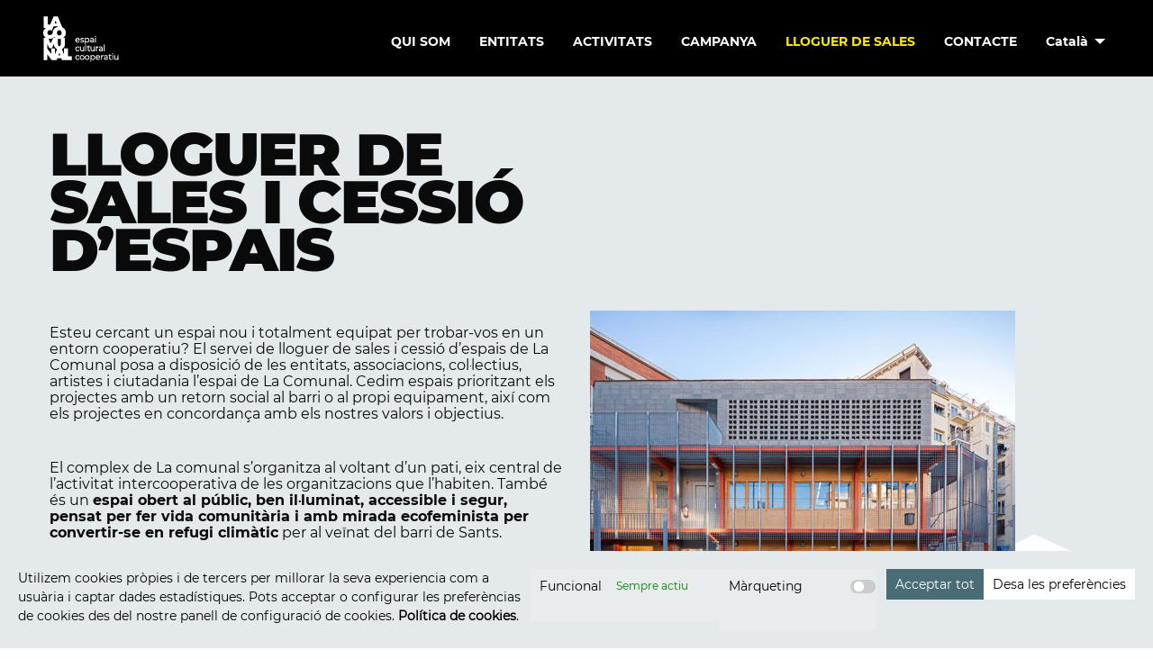

--- FILE ---
content_type: text/html; charset=UTF-8
request_url: https://lacomunal.coop/lloguer-de-sales-sants/
body_size: 14537
content:

<!doctype html>

  <html class="no-js"  lang="ca">

	<head>
		
<!-- Google Tag Manager -->
<script>(function(w,d,s,l,i){w[l]=w[l]||[];w[l].push({'gtm.start':
new Date().getTime(),event:'gtm.js'});var f=d.getElementsByTagName(s)[0],
j=d.createElement(s),dl=l!='dataLayer'?'&l='+l:'';j.async=true;j.src=
'https://www.googletagmanager.com/gtm.js?id='+i+dl;f.parentNode.insertBefore(j,f);
})(window,document,'script','dataLayer','GTM-58GG7HX');</script>
<!-- End Google Tag Manager -->
		
		<meta charset="utf-8">
		
		<!-- Force IE to use the latest rendering engine available -->
		<meta http-equiv="X-UA-Compatible" content="IE=edge">

		<!-- Mobile Meta -->
		<meta name="viewport" content="width=device-width, initial-scale=1.0">
		<meta class="foundation-mq">
		
		<!-- If Site Icon isn't set in customizer -->
					<!-- Icons & Favicons -->
			<link rel="icon" href="https://lacomunal.coop/wp-content/themes/lacomunal/favicon.png">
			<link href="https://lacomunal.coop/wp-content/themes/lacomunal/assets/images/apple-icon-touch.png" rel="apple-touch-icon" />	
	    
		<link rel="pingback" href="https://lacomunal.coop/xmlrpc.php">
        <link rel="stylesheet" href="https://cdn.jsdelivr.net/npm/motion-ui@1.2.3/dist/motion-ui.min.css" />
        
		<meta name='robots' content='index, follow, max-image-preview:large, max-snippet:-1, max-video-preview:-1' />
<link rel="alternate" hreflang="ca" href="https://lacomunal.coop/lloguer-de-sales-sants/" />
<link rel="alternate" hreflang="en" href="https://lacomunal.coop/lloguer-desales-i-cessiodespais/?lang=en" />
<link rel="alternate" hreflang="es" href="https://lacomunal.coop/lloguer-desales-i-cessiodespais/?lang=es" />
<link rel="alternate" hreflang="fr" href="https://lacomunal.coop/lloguer-de-sales-sants/?lang=fr" />
<link rel="alternate" hreflang="gl" href="https://lacomunal.coop/lloguer-de-sales-sants/?lang=gl" />
<link rel="alternate" hreflang="x-default" href="https://lacomunal.coop/lloguer-de-sales-sants/" />

	<!-- This site is optimized with the Yoast SEO plugin v22.2 - https://yoast.com/wordpress/plugins/seo/ -->
	<title>La Comunal Sants | Espai cultural cooperatiu | Economia social i solidària</title>
	<meta name="description" content="La Comunal Sants és un espai cultural cooperatiu ubicat al barri que neix de l’aliança de projectes de l’economia social i solidària" />
	<link rel="canonical" href="https://lacomunal.coop/lloguer-de-sales-sants/" />
	<meta property="og:locale" content="ca_ES" />
	<meta property="og:type" content="article" />
	<meta property="og:title" content="La Comunal Sants | Espai cultural cooperatiu | Economia social i solidària" />
	<meta property="og:description" content="La Comunal Sants és un espai cultural cooperatiu ubicat al barri que neix de l’aliança de projectes de l’economia social i solidària" />
	<meta property="og:url" content="https://lacomunal.coop/lloguer-de-sales-sants/" />
	<meta property="og:site_name" content="La Comunal" />
	<meta property="article:publisher" content="https://www.facebook.com/LaComunalsants" />
	<meta property="article:modified_time" content="2025-10-16T14:25:01+00:00" />
	<meta property="og:image" content="https://lacomunal.coop/wp-content/uploads/2021/03/LA-COL-x-LA-COMUNAL-alvarovaldecantos-84-opt.jpg" />
	<meta property="og:image:width" content="472" />
	<meta property="og:image:height" content="500" />
	<meta property="og:image:type" content="image/jpeg" />
	<meta name="twitter:card" content="summary_large_image" />
	<meta name="twitter:site" content="@lacomunalsants" />
	<meta name="twitter:label1" content="Temps estimat de lectura" />
	<meta name="twitter:data1" content="4 minuts" />
	<script type="application/ld+json" class="yoast-schema-graph">{"@context":"https://schema.org","@graph":[{"@type":"WebPage","@id":"https://lacomunal.coop/lloguer-de-sales-sants/","url":"https://lacomunal.coop/lloguer-de-sales-sants/","name":"La Comunal Sants | Espai cultural cooperatiu | Economia social i solidària","isPartOf":{"@id":"https://lacomunal.coop/#website"},"primaryImageOfPage":{"@id":"https://lacomunal.coop/lloguer-de-sales-sants/#primaryimage"},"image":{"@id":"https://lacomunal.coop/lloguer-de-sales-sants/#primaryimage"},"thumbnailUrl":"https://lacomunal.coop/wp-content/uploads/2021/03/LA-COL-x-LA-COMUNAL-alvarovaldecantos-84-opt.jpg","datePublished":"2022-12-15T16:57:21+00:00","dateModified":"2025-10-16T14:25:01+00:00","description":"La Comunal Sants és un espai cultural cooperatiu ubicat al barri que neix de l’aliança de projectes de l’economia social i solidària","inLanguage":"ca","potentialAction":[{"@type":"ReadAction","target":["https://lacomunal.coop/lloguer-de-sales-sants/"]}]},{"@type":"ImageObject","inLanguage":"ca","@id":"https://lacomunal.coop/lloguer-de-sales-sants/#primaryimage","url":"https://lacomunal.coop/wp-content/uploads/2021/03/LA-COL-x-LA-COMUNAL-alvarovaldecantos-84-opt.jpg","contentUrl":"https://lacomunal.coop/wp-content/uploads/2021/03/LA-COL-x-LA-COMUNAL-alvarovaldecantos-84-opt.jpg","width":472,"height":500,"caption":"La Comunal Sants pati"},{"@type":"WebSite","@id":"https://lacomunal.coop/#website","url":"https://lacomunal.coop/","name":"La Comunal","description":"Espai cultural cooperatiu","publisher":{"@id":"https://lacomunal.coop/#organization"},"potentialAction":[{"@type":"SearchAction","target":{"@type":"EntryPoint","urlTemplate":"https://lacomunal.coop/?s={search_term_string}"},"query-input":"required name=search_term_string"}],"inLanguage":"ca"},{"@type":"Organization","@id":"https://lacomunal.coop/#organization","name":"La Comunal","url":"https://lacomunal.coop/","logo":{"@type":"ImageObject","inLanguage":"ca","@id":"https://lacomunal.coop/#/schema/logo/image/","url":"https://lacomunal.coop/wp-content/uploads/2021/03/cropped-LACOMUNAL-FormatMinim-negatiu-RGB.png","contentUrl":"https://lacomunal.coop/wp-content/uploads/2021/03/cropped-LACOMUNAL-FormatMinim-negatiu-RGB.png","width":84,"height":51,"caption":"La Comunal"},"image":{"@id":"https://lacomunal.coop/#/schema/logo/image/"},"sameAs":["https://www.facebook.com/LaComunalsants","https://twitter.com/lacomunalsants","https://www.instagram.com/lacomunalsants/","https://www.youtube.com/channel/UC2d_xZ08paTPbWhHULX2Jdg"]}]}</script>
	<!-- / Yoast SEO plugin. -->


<link rel='dns-prefetch' href='//use.fontawesome.com' />
<link rel="alternate" type="application/rss+xml" title="La Comunal &raquo; Canal d&#039;informació" href="https://lacomunal.coop/feed/" />
<link rel="alternate" type="application/rss+xml" title="La Comunal &raquo; Canal dels comentaris" href="https://lacomunal.coop/comments/feed/" />
<script type="text/javascript">
/* <![CDATA[ */
window._wpemojiSettings = {"baseUrl":"https:\/\/s.w.org\/images\/core\/emoji\/14.0.0\/72x72\/","ext":".png","svgUrl":"https:\/\/s.w.org\/images\/core\/emoji\/14.0.0\/svg\/","svgExt":".svg","source":{"concatemoji":"https:\/\/lacomunal.coop\/wp-includes\/js\/wp-emoji-release.min.js?ver=6.4.3"}};
/*! This file is auto-generated */
!function(i,n){var o,s,e;function c(e){try{var t={supportTests:e,timestamp:(new Date).valueOf()};sessionStorage.setItem(o,JSON.stringify(t))}catch(e){}}function p(e,t,n){e.clearRect(0,0,e.canvas.width,e.canvas.height),e.fillText(t,0,0);var t=new Uint32Array(e.getImageData(0,0,e.canvas.width,e.canvas.height).data),r=(e.clearRect(0,0,e.canvas.width,e.canvas.height),e.fillText(n,0,0),new Uint32Array(e.getImageData(0,0,e.canvas.width,e.canvas.height).data));return t.every(function(e,t){return e===r[t]})}function u(e,t,n){switch(t){case"flag":return n(e,"\ud83c\udff3\ufe0f\u200d\u26a7\ufe0f","\ud83c\udff3\ufe0f\u200b\u26a7\ufe0f")?!1:!n(e,"\ud83c\uddfa\ud83c\uddf3","\ud83c\uddfa\u200b\ud83c\uddf3")&&!n(e,"\ud83c\udff4\udb40\udc67\udb40\udc62\udb40\udc65\udb40\udc6e\udb40\udc67\udb40\udc7f","\ud83c\udff4\u200b\udb40\udc67\u200b\udb40\udc62\u200b\udb40\udc65\u200b\udb40\udc6e\u200b\udb40\udc67\u200b\udb40\udc7f");case"emoji":return!n(e,"\ud83e\udef1\ud83c\udffb\u200d\ud83e\udef2\ud83c\udfff","\ud83e\udef1\ud83c\udffb\u200b\ud83e\udef2\ud83c\udfff")}return!1}function f(e,t,n){var r="undefined"!=typeof WorkerGlobalScope&&self instanceof WorkerGlobalScope?new OffscreenCanvas(300,150):i.createElement("canvas"),a=r.getContext("2d",{willReadFrequently:!0}),o=(a.textBaseline="top",a.font="600 32px Arial",{});return e.forEach(function(e){o[e]=t(a,e,n)}),o}function t(e){var t=i.createElement("script");t.src=e,t.defer=!0,i.head.appendChild(t)}"undefined"!=typeof Promise&&(o="wpEmojiSettingsSupports",s=["flag","emoji"],n.supports={everything:!0,everythingExceptFlag:!0},e=new Promise(function(e){i.addEventListener("DOMContentLoaded",e,{once:!0})}),new Promise(function(t){var n=function(){try{var e=JSON.parse(sessionStorage.getItem(o));if("object"==typeof e&&"number"==typeof e.timestamp&&(new Date).valueOf()<e.timestamp+604800&&"object"==typeof e.supportTests)return e.supportTests}catch(e){}return null}();if(!n){if("undefined"!=typeof Worker&&"undefined"!=typeof OffscreenCanvas&&"undefined"!=typeof URL&&URL.createObjectURL&&"undefined"!=typeof Blob)try{var e="postMessage("+f.toString()+"("+[JSON.stringify(s),u.toString(),p.toString()].join(",")+"));",r=new Blob([e],{type:"text/javascript"}),a=new Worker(URL.createObjectURL(r),{name:"wpTestEmojiSupports"});return void(a.onmessage=function(e){c(n=e.data),a.terminate(),t(n)})}catch(e){}c(n=f(s,u,p))}t(n)}).then(function(e){for(var t in e)n.supports[t]=e[t],n.supports.everything=n.supports.everything&&n.supports[t],"flag"!==t&&(n.supports.everythingExceptFlag=n.supports.everythingExceptFlag&&n.supports[t]);n.supports.everythingExceptFlag=n.supports.everythingExceptFlag&&!n.supports.flag,n.DOMReady=!1,n.readyCallback=function(){n.DOMReady=!0}}).then(function(){return e}).then(function(){var e;n.supports.everything||(n.readyCallback(),(e=n.source||{}).concatemoji?t(e.concatemoji):e.wpemoji&&e.twemoji&&(t(e.twemoji),t(e.wpemoji)))}))}((window,document),window._wpemojiSettings);
/* ]]> */
</script>
<style id='wp-emoji-styles-inline-css' type='text/css'>

	img.wp-smiley, img.emoji {
		display: inline !important;
		border: none !important;
		box-shadow: none !important;
		height: 1em !important;
		width: 1em !important;
		margin: 0 0.07em !important;
		vertical-align: -0.1em !important;
		background: none !important;
		padding: 0 !important;
	}
</style>
<link rel='stylesheet' id='wp-block-library-css' href='https://lacomunal.coop/wp-includes/css/dist/block-library/style.min.css?ver=6.4.3' type='text/css' media='all' />
<style id='classic-theme-styles-inline-css' type='text/css'>
/*! This file is auto-generated */
.wp-block-button__link{color:#fff;background-color:#32373c;border-radius:9999px;box-shadow:none;text-decoration:none;padding:calc(.667em + 2px) calc(1.333em + 2px);font-size:1.125em}.wp-block-file__button{background:#32373c;color:#fff;text-decoration:none}
</style>
<style id='global-styles-inline-css' type='text/css'>
body{--wp--preset--color--black: #000000;--wp--preset--color--cyan-bluish-gray: #abb8c3;--wp--preset--color--white: #ffffff;--wp--preset--color--pale-pink: #f78da7;--wp--preset--color--vivid-red: #cf2e2e;--wp--preset--color--luminous-vivid-orange: #ff6900;--wp--preset--color--luminous-vivid-amber: #fcb900;--wp--preset--color--light-green-cyan: #7bdcb5;--wp--preset--color--vivid-green-cyan: #00d084;--wp--preset--color--pale-cyan-blue: #8ed1fc;--wp--preset--color--vivid-cyan-blue: #0693e3;--wp--preset--color--vivid-purple: #9b51e0;--wp--preset--gradient--vivid-cyan-blue-to-vivid-purple: linear-gradient(135deg,rgba(6,147,227,1) 0%,rgb(155,81,224) 100%);--wp--preset--gradient--light-green-cyan-to-vivid-green-cyan: linear-gradient(135deg,rgb(122,220,180) 0%,rgb(0,208,130) 100%);--wp--preset--gradient--luminous-vivid-amber-to-luminous-vivid-orange: linear-gradient(135deg,rgba(252,185,0,1) 0%,rgba(255,105,0,1) 100%);--wp--preset--gradient--luminous-vivid-orange-to-vivid-red: linear-gradient(135deg,rgba(255,105,0,1) 0%,rgb(207,46,46) 100%);--wp--preset--gradient--very-light-gray-to-cyan-bluish-gray: linear-gradient(135deg,rgb(238,238,238) 0%,rgb(169,184,195) 100%);--wp--preset--gradient--cool-to-warm-spectrum: linear-gradient(135deg,rgb(74,234,220) 0%,rgb(151,120,209) 20%,rgb(207,42,186) 40%,rgb(238,44,130) 60%,rgb(251,105,98) 80%,rgb(254,248,76) 100%);--wp--preset--gradient--blush-light-purple: linear-gradient(135deg,rgb(255,206,236) 0%,rgb(152,150,240) 100%);--wp--preset--gradient--blush-bordeaux: linear-gradient(135deg,rgb(254,205,165) 0%,rgb(254,45,45) 50%,rgb(107,0,62) 100%);--wp--preset--gradient--luminous-dusk: linear-gradient(135deg,rgb(255,203,112) 0%,rgb(199,81,192) 50%,rgb(65,88,208) 100%);--wp--preset--gradient--pale-ocean: linear-gradient(135deg,rgb(255,245,203) 0%,rgb(182,227,212) 50%,rgb(51,167,181) 100%);--wp--preset--gradient--electric-grass: linear-gradient(135deg,rgb(202,248,128) 0%,rgb(113,206,126) 100%);--wp--preset--gradient--midnight: linear-gradient(135deg,rgb(2,3,129) 0%,rgb(40,116,252) 100%);--wp--preset--font-size--small: 13px;--wp--preset--font-size--medium: 20px;--wp--preset--font-size--large: 36px;--wp--preset--font-size--x-large: 42px;--wp--preset--spacing--20: 0.44rem;--wp--preset--spacing--30: 0.67rem;--wp--preset--spacing--40: 1rem;--wp--preset--spacing--50: 1.5rem;--wp--preset--spacing--60: 2.25rem;--wp--preset--spacing--70: 3.38rem;--wp--preset--spacing--80: 5.06rem;--wp--preset--shadow--natural: 6px 6px 9px rgba(0, 0, 0, 0.2);--wp--preset--shadow--deep: 12px 12px 50px rgba(0, 0, 0, 0.4);--wp--preset--shadow--sharp: 6px 6px 0px rgba(0, 0, 0, 0.2);--wp--preset--shadow--outlined: 6px 6px 0px -3px rgba(255, 255, 255, 1), 6px 6px rgba(0, 0, 0, 1);--wp--preset--shadow--crisp: 6px 6px 0px rgba(0, 0, 0, 1);}:where(.is-layout-flex){gap: 0.5em;}:where(.is-layout-grid){gap: 0.5em;}body .is-layout-flow > .alignleft{float: left;margin-inline-start: 0;margin-inline-end: 2em;}body .is-layout-flow > .alignright{float: right;margin-inline-start: 2em;margin-inline-end: 0;}body .is-layout-flow > .aligncenter{margin-left: auto !important;margin-right: auto !important;}body .is-layout-constrained > .alignleft{float: left;margin-inline-start: 0;margin-inline-end: 2em;}body .is-layout-constrained > .alignright{float: right;margin-inline-start: 2em;margin-inline-end: 0;}body .is-layout-constrained > .aligncenter{margin-left: auto !important;margin-right: auto !important;}body .is-layout-constrained > :where(:not(.alignleft):not(.alignright):not(.alignfull)){max-width: var(--wp--style--global--content-size);margin-left: auto !important;margin-right: auto !important;}body .is-layout-constrained > .alignwide{max-width: var(--wp--style--global--wide-size);}body .is-layout-flex{display: flex;}body .is-layout-flex{flex-wrap: wrap;align-items: center;}body .is-layout-flex > *{margin: 0;}body .is-layout-grid{display: grid;}body .is-layout-grid > *{margin: 0;}:where(.wp-block-columns.is-layout-flex){gap: 2em;}:where(.wp-block-columns.is-layout-grid){gap: 2em;}:where(.wp-block-post-template.is-layout-flex){gap: 1.25em;}:where(.wp-block-post-template.is-layout-grid){gap: 1.25em;}.has-black-color{color: var(--wp--preset--color--black) !important;}.has-cyan-bluish-gray-color{color: var(--wp--preset--color--cyan-bluish-gray) !important;}.has-white-color{color: var(--wp--preset--color--white) !important;}.has-pale-pink-color{color: var(--wp--preset--color--pale-pink) !important;}.has-vivid-red-color{color: var(--wp--preset--color--vivid-red) !important;}.has-luminous-vivid-orange-color{color: var(--wp--preset--color--luminous-vivid-orange) !important;}.has-luminous-vivid-amber-color{color: var(--wp--preset--color--luminous-vivid-amber) !important;}.has-light-green-cyan-color{color: var(--wp--preset--color--light-green-cyan) !important;}.has-vivid-green-cyan-color{color: var(--wp--preset--color--vivid-green-cyan) !important;}.has-pale-cyan-blue-color{color: var(--wp--preset--color--pale-cyan-blue) !important;}.has-vivid-cyan-blue-color{color: var(--wp--preset--color--vivid-cyan-blue) !important;}.has-vivid-purple-color{color: var(--wp--preset--color--vivid-purple) !important;}.has-black-background-color{background-color: var(--wp--preset--color--black) !important;}.has-cyan-bluish-gray-background-color{background-color: var(--wp--preset--color--cyan-bluish-gray) !important;}.has-white-background-color{background-color: var(--wp--preset--color--white) !important;}.has-pale-pink-background-color{background-color: var(--wp--preset--color--pale-pink) !important;}.has-vivid-red-background-color{background-color: var(--wp--preset--color--vivid-red) !important;}.has-luminous-vivid-orange-background-color{background-color: var(--wp--preset--color--luminous-vivid-orange) !important;}.has-luminous-vivid-amber-background-color{background-color: var(--wp--preset--color--luminous-vivid-amber) !important;}.has-light-green-cyan-background-color{background-color: var(--wp--preset--color--light-green-cyan) !important;}.has-vivid-green-cyan-background-color{background-color: var(--wp--preset--color--vivid-green-cyan) !important;}.has-pale-cyan-blue-background-color{background-color: var(--wp--preset--color--pale-cyan-blue) !important;}.has-vivid-cyan-blue-background-color{background-color: var(--wp--preset--color--vivid-cyan-blue) !important;}.has-vivid-purple-background-color{background-color: var(--wp--preset--color--vivid-purple) !important;}.has-black-border-color{border-color: var(--wp--preset--color--black) !important;}.has-cyan-bluish-gray-border-color{border-color: var(--wp--preset--color--cyan-bluish-gray) !important;}.has-white-border-color{border-color: var(--wp--preset--color--white) !important;}.has-pale-pink-border-color{border-color: var(--wp--preset--color--pale-pink) !important;}.has-vivid-red-border-color{border-color: var(--wp--preset--color--vivid-red) !important;}.has-luminous-vivid-orange-border-color{border-color: var(--wp--preset--color--luminous-vivid-orange) !important;}.has-luminous-vivid-amber-border-color{border-color: var(--wp--preset--color--luminous-vivid-amber) !important;}.has-light-green-cyan-border-color{border-color: var(--wp--preset--color--light-green-cyan) !important;}.has-vivid-green-cyan-border-color{border-color: var(--wp--preset--color--vivid-green-cyan) !important;}.has-pale-cyan-blue-border-color{border-color: var(--wp--preset--color--pale-cyan-blue) !important;}.has-vivid-cyan-blue-border-color{border-color: var(--wp--preset--color--vivid-cyan-blue) !important;}.has-vivid-purple-border-color{border-color: var(--wp--preset--color--vivid-purple) !important;}.has-vivid-cyan-blue-to-vivid-purple-gradient-background{background: var(--wp--preset--gradient--vivid-cyan-blue-to-vivid-purple) !important;}.has-light-green-cyan-to-vivid-green-cyan-gradient-background{background: var(--wp--preset--gradient--light-green-cyan-to-vivid-green-cyan) !important;}.has-luminous-vivid-amber-to-luminous-vivid-orange-gradient-background{background: var(--wp--preset--gradient--luminous-vivid-amber-to-luminous-vivid-orange) !important;}.has-luminous-vivid-orange-to-vivid-red-gradient-background{background: var(--wp--preset--gradient--luminous-vivid-orange-to-vivid-red) !important;}.has-very-light-gray-to-cyan-bluish-gray-gradient-background{background: var(--wp--preset--gradient--very-light-gray-to-cyan-bluish-gray) !important;}.has-cool-to-warm-spectrum-gradient-background{background: var(--wp--preset--gradient--cool-to-warm-spectrum) !important;}.has-blush-light-purple-gradient-background{background: var(--wp--preset--gradient--blush-light-purple) !important;}.has-blush-bordeaux-gradient-background{background: var(--wp--preset--gradient--blush-bordeaux) !important;}.has-luminous-dusk-gradient-background{background: var(--wp--preset--gradient--luminous-dusk) !important;}.has-pale-ocean-gradient-background{background: var(--wp--preset--gradient--pale-ocean) !important;}.has-electric-grass-gradient-background{background: var(--wp--preset--gradient--electric-grass) !important;}.has-midnight-gradient-background{background: var(--wp--preset--gradient--midnight) !important;}.has-small-font-size{font-size: var(--wp--preset--font-size--small) !important;}.has-medium-font-size{font-size: var(--wp--preset--font-size--medium) !important;}.has-large-font-size{font-size: var(--wp--preset--font-size--large) !important;}.has-x-large-font-size{font-size: var(--wp--preset--font-size--x-large) !important;}
.wp-block-navigation a:where(:not(.wp-element-button)){color: inherit;}
:where(.wp-block-post-template.is-layout-flex){gap: 1.25em;}:where(.wp-block-post-template.is-layout-grid){gap: 1.25em;}
:where(.wp-block-columns.is-layout-flex){gap: 2em;}:where(.wp-block-columns.is-layout-grid){gap: 2em;}
.wp-block-pullquote{font-size: 1.5em;line-height: 1.6;}
</style>
<link rel='stylesheet' id='wpml-blocks-css' href='https://lacomunal.coop/wp-content/plugins/sitepress-multilingual-cms/dist/css/blocks/styles.css?ver=4.6.9' type='text/css' media='all' />
<link rel='stylesheet' id='contact-form-7-css' href='https://lacomunal.coop/wp-content/plugins/contact-form-7/includes/css/styles.css?ver=5.9' type='text/css' media='all' />
<link rel='stylesheet' id='wpml-legacy-horizontal-list-0-css' href='https://lacomunal.coop/wp-content/plugins/sitepress-multilingual-cms/templates/language-switchers/legacy-list-horizontal/style.min.css?ver=1' type='text/css' media='all' />
<style id='wpml-legacy-horizontal-list-0-inline-css' type='text/css'>
.wpml-ls-statics-footer a, .wpml-ls-statics-footer .wpml-ls-sub-menu a, .wpml-ls-statics-footer .wpml-ls-sub-menu a:link, .wpml-ls-statics-footer li:not(.wpml-ls-current-language) .wpml-ls-link, .wpml-ls-statics-footer li:not(.wpml-ls-current-language) .wpml-ls-link:link {color:#444444;background-color:#ffffff;}.wpml-ls-statics-footer a, .wpml-ls-statics-footer .wpml-ls-sub-menu a:hover,.wpml-ls-statics-footer .wpml-ls-sub-menu a:focus, .wpml-ls-statics-footer .wpml-ls-sub-menu a:link:hover, .wpml-ls-statics-footer .wpml-ls-sub-menu a:link:focus {color:#000000;background-color:#eeeeee;}.wpml-ls-statics-footer .wpml-ls-current-language > a {color:#444444;background-color:#ffffff;}.wpml-ls-statics-footer .wpml-ls-current-language:hover>a, .wpml-ls-statics-footer .wpml-ls-current-language>a:focus {color:#000000;background-color:#eeeeee;}
</style>
<link rel='stylesheet' id='wpml-menu-item-0-css' href='https://lacomunal.coop/wp-content/plugins/sitepress-multilingual-cms/templates/language-switchers/menu-item/style.min.css?ver=1' type='text/css' media='all' />
<link rel='stylesheet' id='cmplz-general-css' href='https://lacomunal.coop/wp-content/plugins/complianz-gdpr/assets/css/cookieblocker.min.css?ver=1709715505' type='text/css' media='all' />
<link rel='stylesheet' id='font-awesome-free-css' href='//use.fontawesome.com/releases/v5.12.0/css/all.css?ver=6.4.3' type='text/css' media='all' />
<link rel='stylesheet' id='site-css-css' href='https://lacomunal.coop/wp-content/themes/lacomunal/assets/styles/style.css?ver=1673537086' type='text/css' media='all' />
<link rel='stylesheet' id='swiper-css-css' href='https://lacomunal.coop/wp-content/themes/lacomunal/assets/styles/swiper/swiper.min.css?ver=1673537086' type='text/css' media='all' />
<link rel='stylesheet' id='custom-css' href='https://lacomunal.coop/wp-content/themes/lacomunal/assets/styles/lacomunal.css?ver=1.1' type='text/css' media='all' />
<script type="text/javascript" id="wpml-cookie-js-extra">
/* <![CDATA[ */
var wpml_cookies = {"wp-wpml_current_language":{"value":"ca","expires":1,"path":"\/"}};
var wpml_cookies = {"wp-wpml_current_language":{"value":"ca","expires":1,"path":"\/"}};
/* ]]> */
</script>
<script type="text/javascript" src="https://lacomunal.coop/wp-content/plugins/sitepress-multilingual-cms/res/js/cookies/language-cookie.js?ver=4.6.9" id="wpml-cookie-js" defer="defer" data-wp-strategy="defer"></script>
<script type="text/javascript" src="https://lacomunal.coop/wp-includes/js/jquery/jquery.min.js?ver=3.7.1" id="jquery-core-js"></script>
<script type="text/javascript" src="https://lacomunal.coop/wp-includes/js/jquery/jquery-migrate.min.js?ver=3.4.1" id="jquery-migrate-js"></script>
<link rel="https://api.w.org/" href="https://lacomunal.coop/wp-json/" /><link rel="alternate" type="application/json" href="https://lacomunal.coop/wp-json/wp/v2/pages/845" /><link rel='shortlink' href='https://lacomunal.coop/?p=845' />
<link rel="alternate" type="application/json+oembed" href="https://lacomunal.coop/wp-json/oembed/1.0/embed?url=https%3A%2F%2Flacomunal.coop%2Flloguer-de-sales-sants%2F" />
<link rel="alternate" type="text/xml+oembed" href="https://lacomunal.coop/wp-json/oembed/1.0/embed?url=https%3A%2F%2Flacomunal.coop%2Flloguer-de-sales-sants%2F&#038;format=xml" />
<meta name="generator" content="WPML ver:4.6.9 stt:8,1,4,63,2;" />
			<style>.cmplz-hidden {
					display: none !important;
				}</style>		<style type="text/css" id="wp-custom-css">
			.grecaptcha-badge { 
    visibility: hidden;
}

.page-id-297 .grecaptcha-badge {
    visibility: visible !important;
}

.wpml-ls-statics-footer.wpml-ls.wpml-ls-legacy-list-horizontal {
    display: none;
}

.video_home { min-width: 100%;
    width: 100%;
    height: auto; }

@media only screen and (max-width: 414px) {
	.video_home { margin-top: 80px; }
}		</style>
		
	</head>
			
	<body data-cmplz=1 class="page-template page-template-templates page-template-qui-som page-template-templatesqui-som-php page page-id-845 wp-custom-logo">
		<!-- Google Tag Manager (noscript) -->
<noscript><iframe src="https://www.googletagmanager.com/ns.html?id=GTM-58GG7HX"
height="0" width="0" style="display:none;visibility:hidden"></iframe></noscript>
<!-- End Google Tag Manager (noscript) -->

		<div class="off-canvas-wrapper">
			
			<!-- Load off-canvas container. Feel free to remove if not using. -->			
			
<div class="off-canvas position-right" id="off-canvas" data-off-canvas>
	<ul id="offcanvas-nav" class="vertical menu accordion-menu" data-accordion-menu><li id="menu-item-542" class="menu-item menu-item-type-post_type menu-item-object-page menu-item-542"><a href="https://lacomunal.coop/la-comunal-sants/">QUI SOM</a></li>
<li id="menu-item-1851" class="menu-item menu-item-type-post_type menu-item-object-page menu-item-1851"><a href="https://lacomunal.coop/entitats-2/">ENTITATS</a></li>
<li id="menu-item-1107" class="menu-item menu-item-type-post_type menu-item-object-page menu-item-1107"><a href="https://lacomunal.coop/activitats-comunal/">ACTIVITATS</a></li>
<li id="menu-item-538" class="menu-item menu-item-type-post_type menu-item-object-page menu-item-538"><a href="https://lacomunal.coop/eixam-sense-reina/">CAMPANYA</a></li>
<li id="menu-item-951" class="menu-item menu-item-type-post_type menu-item-object-page current-menu-item page_item page-item-845 current_page_item menu-item-951 active"><a href="https://lacomunal.coop/lloguer-de-sales-sants/" aria-current="page">LLOGUER DE SALES</a></li>
<li id="menu-item-516" class="menu-item menu-item-type-post_type menu-item-object-page menu-item-516"><a href="https://lacomunal.coop/contacte/">CONTACTE</a></li>
<li id="menu-item-wpml-ls-3-ca" class="menu-item wpml-ls-slot-3 wpml-ls-item wpml-ls-item-ca wpml-ls-current-language wpml-ls-menu-item wpml-ls-first-item menu-item-type-wpml_ls_menu_item menu-item-object-wpml_ls_menu_item menu-item-has-children menu-item-wpml-ls-3-ca"><a title="Català" href="https://lacomunal.coop/lloguer-de-sales-sants/"><span class="wpml-ls-native" lang="ca">Català</span></a>
<ul class="vertical menu">
	<li id="menu-item-wpml-ls-3-en" class="menu-item wpml-ls-slot-3 wpml-ls-item wpml-ls-item-en wpml-ls-menu-item menu-item-type-wpml_ls_menu_item menu-item-object-wpml_ls_menu_item menu-item-wpml-ls-3-en"><a title="English" href="https://lacomunal.coop/lloguer-desales-i-cessiodespais/?lang=en"><span class="wpml-ls-native" lang="en">English</span></a></li>
	<li id="menu-item-wpml-ls-3-es" class="menu-item wpml-ls-slot-3 wpml-ls-item wpml-ls-item-es wpml-ls-menu-item menu-item-type-wpml_ls_menu_item menu-item-object-wpml_ls_menu_item menu-item-wpml-ls-3-es"><a title="Español" href="https://lacomunal.coop/lloguer-desales-i-cessiodespais/?lang=es"><span class="wpml-ls-native" lang="es">Español</span></a></li>
	<li id="menu-item-wpml-ls-3-fr" class="menu-item wpml-ls-slot-3 wpml-ls-item wpml-ls-item-fr wpml-ls-menu-item menu-item-type-wpml_ls_menu_item menu-item-object-wpml_ls_menu_item menu-item-wpml-ls-3-fr"><a title="Français" href="https://lacomunal.coop/lloguer-de-sales-sants/?lang=fr"><span class="wpml-ls-native" lang="fr">Français</span></a></li>
	<li id="menu-item-wpml-ls-3-gl" class="menu-item wpml-ls-slot-3 wpml-ls-item wpml-ls-item-gl wpml-ls-menu-item wpml-ls-last-item menu-item-type-wpml_ls_menu_item menu-item-object-wpml_ls_menu_item menu-item-wpml-ls-3-gl"><a title="Galego" href="https://lacomunal.coop/lloguer-de-sales-sants/?lang=gl"><span class="wpml-ls-native" lang="gl">Galego</span></a></li>
</ul>
</li>
</ul>
	
</div>
			
			<div class="off-canvas-content" data-off-canvas-content>
				
				<header class="header" role="banner">
							
					 <!-- This navs will be applied to the topbar, above all content 
						  To see additional nav styles, visit the /parts directory -->
					 
<div class="top-bar" id="top-bar-menu">

	<div class="top-bar-left float-right hide-for-small-only">
		<ul class="menu">
		<a href="https://lacomunal.coop"><a href="https://lacomunal.coop/" class="custom-logo-link" rel="home"><img width="84" height="51" src="https://lacomunal.coop/wp-content/uploads/2021/03/cropped-LACOMUNAL-FormatMinim-negatiu-RGB.png" class="custom-logo" alt="La comunal logotip" decoding="async" /></a><ul  data-smooth-scroll id="main-nav" class="medium-horizontal menu align-right" data-responsive-menu="accordion medium-dropdown"><li class="menu-item menu-item-type-post_type menu-item-object-page menu-item-542"><a href="https://lacomunal.coop/la-comunal-sants/">QUI SOM</a></li>
<li class="menu-item menu-item-type-post_type menu-item-object-page menu-item-1851"><a href="https://lacomunal.coop/entitats-2/">ENTITATS</a></li>
<li class="menu-item menu-item-type-post_type menu-item-object-page menu-item-1107"><a href="https://lacomunal.coop/activitats-comunal/">ACTIVITATS</a></li>
<li class="menu-item menu-item-type-post_type menu-item-object-page menu-item-538"><a href="https://lacomunal.coop/eixam-sense-reina/">CAMPANYA</a></li>
<li class="menu-item menu-item-type-post_type menu-item-object-page current-menu-item page_item page-item-845 current_page_item menu-item-951 active"><a href="https://lacomunal.coop/lloguer-de-sales-sants/" aria-current="page">LLOGUER DE SALES</a></li>
<li class="menu-item menu-item-type-post_type menu-item-object-page menu-item-516"><a href="https://lacomunal.coop/contacte/">CONTACTE</a></li>
<li class="menu-item wpml-ls-slot-3 wpml-ls-item wpml-ls-item-ca wpml-ls-current-language wpml-ls-menu-item wpml-ls-first-item menu-item-type-wpml_ls_menu_item menu-item-object-wpml_ls_menu_item menu-item-has-children menu-item-wpml-ls-3-ca"><a title="Català" href="https://lacomunal.coop/lloguer-de-sales-sants/"><span class="wpml-ls-native" lang="ca">Català</span></a>
<ul class="menu">
	<li class="menu-item wpml-ls-slot-3 wpml-ls-item wpml-ls-item-en wpml-ls-menu-item menu-item-type-wpml_ls_menu_item menu-item-object-wpml_ls_menu_item menu-item-wpml-ls-3-en"><a title="English" href="https://lacomunal.coop/lloguer-desales-i-cessiodespais/?lang=en"><span class="wpml-ls-native" lang="en">English</span></a></li>
	<li class="menu-item wpml-ls-slot-3 wpml-ls-item wpml-ls-item-es wpml-ls-menu-item menu-item-type-wpml_ls_menu_item menu-item-object-wpml_ls_menu_item menu-item-wpml-ls-3-es"><a title="Español" href="https://lacomunal.coop/lloguer-desales-i-cessiodespais/?lang=es"><span class="wpml-ls-native" lang="es">Español</span></a></li>
	<li class="menu-item wpml-ls-slot-3 wpml-ls-item wpml-ls-item-fr wpml-ls-menu-item menu-item-type-wpml_ls_menu_item menu-item-object-wpml_ls_menu_item menu-item-wpml-ls-3-fr"><a title="Français" href="https://lacomunal.coop/lloguer-de-sales-sants/?lang=fr"><span class="wpml-ls-native" lang="fr">Français</span></a></li>
	<li class="menu-item wpml-ls-slot-3 wpml-ls-item wpml-ls-item-gl wpml-ls-menu-item wpml-ls-last-item menu-item-type-wpml_ls_menu_item menu-item-object-wpml_ls_menu_item menu-item-wpml-ls-3-gl"><a title="Galego" href="https://lacomunal.coop/lloguer-de-sales-sants/?lang=gl"><span class="wpml-ls-native" lang="gl">Galego</span></a></li>
</ul>
</li>
</ul>	
		</ul>
	</div>

	<div class="top-bar-right float-right hide-for-large hide-for-medium">
		<ul class="menu menu-mobile">
		<a href="https://lacomunal.coop/" class="custom-logo-link" rel="home"><img width="84" height="51" src="https://lacomunal.coop/wp-content/uploads/2021/03/cropped-LACOMUNAL-FormatMinim-negatiu-RGB.png" class="custom-logo" alt="La comunal logotip" decoding="async" /></a>			<!-- <li><button class="menu-icon" type="button" data-toggle="off-canvas"></button></li> -->
			<li><a data-toggle="off-canvas" style="font-size: x-large;margin-top:15px;"><i class="fas fa-bars"></i></a></li>
			
		</ul>
	</div>
</div>
	 	
				</header> <!-- end .header -->
                
                			
	<div class="content">
	
		<div class="inner-content">
	
		    <main class="main small-12 medium-12 large-12 " role="main">
				
				
					<div id="destacat-qui-som" class="padding-top content" style="background-image:url(https://lacomunal.coop/wp-content/uploads/2020/01/Path-2-1.png); background-repeat: no-repeat;background-position: bottom;padding-bottom:80px;background-size: cover;">
<div class="grid-container">
<header class="article-header">
		<h1 class="title titol-pagines">Lloguer de<br>sales i cessió<br>d&#8217;espais</h1>
	</header> <!-- end article header -->
	
	
	<div class="grid-x grid-margin-x">
		<div class="small-12 medium-6 large-6 cell"><p><!-- wp:heading {"level":6} --></p>
<h6>Esteu cercant un espai nou i totalment equipat per trobar-vos en un entorn cooperatiu? El servei de lloguer de sales i cessió d’espais de La Comunal posa a disposició de les entitats, associacions, col·lectius, artistes i ciutadania l’espai de La Comunal. Cedim espais prioritzant els projectes amb un retorn social al barri o al propi equipament, així com els projectes en concordança amb els nostres valors i objectius.</h6>
<p>&nbsp;</p>
<h6>El complex de La comunal s’organitza al voltant d’un pati, eix central de l’activitat intercooperativa de les organitzacions que l&#8217;habiten. També és un <strong>espai obert al públic, ben il·luminat, accessible i segur, pensat per fer vida comunitària i amb mirada ecofeminista per convertir-se en refugi climàtic</strong> per al veïnat del barri de Sants.</h6>
<p style="text-align: left"><!-- /wp:heading --></p>
<p><!-- wp:paragraph --></p>
<p><!-- /wp:paragraph --></p>
</div>
		<div class="small-12 medium-6 large-6 cell" style=""><img width="472" height="500" src="https://lacomunal.coop/wp-content/uploads/2021/03/LA-COL-x-LA-COMUNAL-alvarovaldecantos-84-opt.jpg" class="attachment-ima-destacada size-ima-destacada wp-post-image" alt="La Comunal Sants pati" decoding="async" fetchpriority="high" srcset="https://lacomunal.coop/wp-content/uploads/2021/03/LA-COL-x-LA-COMUNAL-alvarovaldecantos-84-opt.jpg 472w, https://lacomunal.coop/wp-content/uploads/2021/03/LA-COL-x-LA-COMUNAL-alvarovaldecantos-84-opt-283x300.jpg 283w" sizes="(max-width: 472px) 100vw, 472px" /></div>
	</div>
</div>
</div>

<div class="grid-container">
<article id="post-845" class="post-845 page type-page status-publish has-post-thumbnail hentry" role="article" itemscope itemtype="http://schema.org/WebPage">
						
	
					
    <section class="entry-content" itemprop="text">
	    
<div style="height:50px" aria-hidden="true" class="wp-block-spacer"></div>



<h2 class="wp-block-heading">SALA POLIVALENT</h2>



<p>Situada a peu de carrer i amb un accès directe al pati de l’edifici, la sala polivalent de La comunal està pensada per la realització d’actes: jornades, reunions, cursos, presentacions, etc.</p>



<div style="height:29px" aria-hidden="true" class="wp-block-spacer"></div>



<div class="wp-block-columns is-layout-flex wp-container-core-columns-layout-1 wp-block-columns-is-layout-flex">
<div class="wp-block-column is-layout-flow wp-block-column-is-layout-flow">
<h3 class="wp-block-heading">CARACTERÍSTIQUES</h3>



<ul>
<li>Capacitat màxima 35 persones</li>



<li>Taules i cadires</li>



<li>Wifi</li>



<li>Pissarra</li>



<li>Projector</li>
</ul>
</div>



<div class="wp-block-column is-layout-flow wp-block-column-is-layout-flow">
<h3 class="wp-block-heading">SERVEIS COMPLEMENTARIS</h3>



<ul>
<li>Servei a mida de càtering</li>



<li>Tècnica especialitzada</li>



<li>Material tècnic suplementari</li>
</ul>



<p>(Preu a consultar)</p>
</div>
</div>



<div class="swiper swiper-container4">
    <div class="swiper-wrapper">
<div class="swiper-slide"><img decoding="async" src="https://lacomunal.coop/wp-content/uploads/2022/12/polivalent_1.jpg" alt=""></div>
        <div class="swiper-slide"><img decoding="async" src="https://lacomunal.coop/wp-content/uploads/2022/12/polivalent_2.jpg" alt=""></div>
        <div class="swiper-slide"><img decoding="async" src="https://lacomunal.coop/wp-content/uploads/2022/12/polivalent_3.jpg" alt=""></div>
    </div>
    <div class="swiper-button-prev"></div>
    <div class="swiper-button-next"></div>
</div>



<div style="height:100px" aria-hidden="true" class="wp-block-spacer"></div>



<h2 class="wp-block-heading">SALES DE REUNIONS</h2>



<p>Situades al primer pis de l’edifici, les nostres sales de reunions estan totalment equipades i són l’indret perfecte per reunions, juntes, entrevistes, etc.</p>



<div style="height:29px" aria-hidden="true" class="wp-block-spacer"></div>



<div class="wp-block-columns is-layout-flex wp-container-core-columns-layout-2 wp-block-columns-is-layout-flex">
<div class="wp-block-column is-layout-flow wp-block-column-is-layout-flow">
<h3 class="wp-block-heading">CARACTERÍSTIQUES</h3>



<ul>
<li>Capacitat màxima 10 persones</li>



<li>Taules i cadires</li>



<li>Wifi</li>



<li>Pissarra</li>
</ul>
</div>



<div class="wp-block-column is-layout-flow wp-block-column-is-layout-flow">
<h3 class="wp-block-heading">SERVEIS COMPLEMENTARIS</h3>



<ul>
<li>Servei a mida de càtering</li>



<li>Tècnica especialitzada</li>



<li>Material tècnic suplementari</li>
</ul>



<p>(Preu a consultar)</p>
</div>
</div>



<div class="swiper swiper-container4">
    <div class="swiper-wrapper">
        <div class="swiper-slide"><img decoding="async" src="https://lacomunal.coop/wp-content/uploads/2022/12/sala_reunio_1.jpg" alt=""></div>
        <div class="swiper-slide"><img decoding="async" src="https://lacomunal.coop/wp-content/uploads/2022/12/sala_reunio_2.jpg" alt=""></div>
<div class="swiper-slide"><img decoding="async" src="https://lacomunal.coop/wp-content/uploads/2022/12/sala_reunio_3.jpg" alt=""></div>
<div class="swiper-slide"><img decoding="async" src="https://lacomunal.coop/wp-content/uploads/2022/12/sala_reunio_4.jpg" alt=""></div>
<div class="swiper-slide"><img decoding="async" src="https://lacomunal.coop/wp-content/uploads/2022/12/IMG-0834.jpg" alt=""></div>
<div class="swiper-slide"><img decoding="async" src="https://lacomunal.coop/wp-content/uploads/2022/12/IMG-0835.jpg" alt=""></div>
<div class="swiper-slide"><img decoding="async" src="https://lacomunal.coop/wp-content/uploads/2022/12/IMG-0836.jpg" alt=""></div>
<div class="swiper-slide"><img decoding="async" src="https://lacomunal.coop/wp-content/uploads/2022/12/IMG-0837.jpg" alt=""></div>
    </div>
    <div class="swiper-button-prev"></div>
    <div class="swiper-button-next"></div>
</div>



<div style="height:100px" aria-hidden="true" class="wp-block-spacer"></div>



<h2 class="wp-block-heading">Omple el formulari per més informació</h2>



<p>Contacteu amb nosaltres, expliqueu-nos les vostres necessitats i us passarem informació detallada de com funciona el nostre servei de lloguer de sales i cessió d’espais.</p>



<div class="wp-block-contact-form-7-contact-form-selector">
<div class="wpcf7 no-js" id="wpcf7-f869-p845-o1" lang="" dir="ltr">
<div class="screen-reader-response"><p role="status" aria-live="polite" aria-atomic="true"></p> <ul></ul></div>
<form action="/lloguer-de-sales-sants/#wpcf7-f869-p845-o1" method="post" class="wpcf7-form init" aria-label="Formulari de contacte" novalidate="novalidate" data-status="init">
<div style="display: none;">
<input type="hidden" name="_wpcf7" value="869" />
<input type="hidden" name="_wpcf7_version" value="5.9" />
<input type="hidden" name="_wpcf7_locale" value="" />
<input type="hidden" name="_wpcf7_unit_tag" value="wpcf7-f869-p845-o1" />
<input type="hidden" name="_wpcf7_container_post" value="845" />
<input type="hidden" name="_wpcf7_posted_data_hash" value="" />
<input type="hidden" name="_wpcf7_recaptcha_response" value="" />
</div>
<p><span class="wpcf7-form-control-wrap" data-name="your-name"><input size="40" class="wpcf7-form-control wpcf7-text wpcf7-validates-as-required" autocomplete="name" aria-required="true" aria-invalid="false" placeholder="Nom i cognoms*" value="" type="text" name="your-name" /></span><span class="wpcf7-form-control-wrap" data-name="nom-entitat"><input size="40" class="wpcf7-form-control wpcf7-text" autocomplete="name" aria-invalid="false" placeholder="Nom de l&#039;Entitat" value="" type="text" name="nom-entitat" /></span><span class="wpcf7-form-control-wrap" data-name="your-email"><input size="40" class="wpcf7-form-control wpcf7-email wpcf7-validates-as-required wpcf7-text wpcf7-validates-as-email" autocomplete="email" aria-required="true" aria-invalid="false" placeholder="Correu electrònic*" value="" type="email" name="your-email" /></span><span class="wpcf7-form-control-wrap" data-name="tel-534"><input size="40" class="wpcf7-form-control wpcf7-tel wpcf7-validates-as-required wpcf7-text wpcf7-validates-as-tel" aria-required="true" aria-invalid="false" placeholder="Telèfon*" value="" type="tel" name="tel-534" /></span><span class="wpcf7-form-control-wrap" data-name="textarea-438"><textarea cols="40" rows="10" class="wpcf7-form-control wpcf7-textarea" aria-invalid="false" placeholder="Missatge" name="textarea-438"></textarea></span>
</p>
<p style="font-size: 14px;margin-left: -13px;"><span class="wpcf7-form-control-wrap" data-name="acceptance-93"><span class="wpcf7-form-control wpcf7-acceptance"><span class="wpcf7-list-item"><input type="checkbox" name="acceptance-93" value="1" aria-invalid="false" /></span></span></span> He llegit i acceptat la <a href="/politica-privacidad/" target="_blank" style="font-weight:bolder;"> Política de privacitat<a>.</a></a>
</p>
<p><input class="wpcf7-form-control wpcf7-submit has-spinner" type="submit" value="Envia" />
</p><div class="wpcf7-response-output" aria-hidden="true"></div>
</form>
</div>
</div>
	</section> <!-- end article section -->
						
	<footer class="article-footer">
		 	</footer> <!-- end article footer -->
						    
	
<div id="comments" class="comments-area">

	
	
	
	
</div><!-- #comments -->					
</article> <!-- end article -->
</div>					
											

			</main> <!-- end #main -->
		    
		</div> <!-- end #inner-content -->
		
	</div> <!-- end #content -->


<div class="" id="footer-landing"
         style="background-image: url(https://lacomunal.coop/wp-content/uploads/2020/01/Path-2.png); height:; width:;background-position-x: center;padding-bottom: 3rem;background-repeat: no-repeat;background-size: cover;padding-top:3rem;">
        <div class="grid-container">
            <div class="grid-x grid-margin-x">
                <div class="large-6 medium-6 small-12 cell align-self-bottom" style="padding-right: 6rem;">
                    <div class="sub-title" id="contacte" data-smooth-scroll style="color:white;padding-top: 23rem;">
                        SEGUEIX-NOS!                    </div>
                    <div class="grid-x grid-margin-x" style="border-left: outset;margin-left: 0.2rem;">
                        <div class="large-6 medium-6 small-12 cell" style="text-align: center;">
                            <i class="fab fa-twitter" style="color: white;font-size: 45px;padding-top: 3rem;"></i><h5><a
                                        href="https://twitter.com/lacomunalsants"
                                        style="color:white;">@lacomunalsants</a></h5>

                        </div>
                        <div class="large-6 medium-6 small-12 cell" style="text-align: center;">
                            <i class="fab fa-instagram" style="color: white;font-size: 45px;padding-top: 3rem;"></i><h5>
                                <a href="https://www.instagram.com/lacomunalsants"
                                   style="color:white;">@lacomunalsants</a></h5>
                        </div>
                    </div>
                </div>

                <div class="large-6 medium-6 small-12 cell align-self-top">
                    <div class="sub-title" style="color:white;padding-top: 10rem;">ON<br>SOM</div>
                    <div class="grid-x grid-margin-x" style="border-left: outset;margin-left: 0.2rem;">
                        <div class="large-6 medium-6 small-12 cell" style="text-align: center;">
                            <i class="fas fa-map-marker-alt"
                               style="color: white;font-size: 45px;padding-top: 3rem;"></i><h5>Riera d'Escuder, 38<br>08028
                                Barcelona</h5><br>
                            <i class="fas fa-info" style="color: white;font-size: 45px;padding-top: 3rem;"></i><h5><a
                                        href="mailto:info@lacomunal.coop" style="color:white;">info@lacomunal.coop</a>
                            </h5>
                        </div>
                        <div class="large-6 medium-6 small-12 cell align-self-bottom"
                             style="text-align:right;padding:2rem 2rem 1rem 2rem;">
                                                      

                        </div>                        
                    </div>
                    
                    
                </div>               
            </div>            
        </div>
    </div>
							
    <footer class="footer" role="contentinfo">  
                          
                            <div id="footer-widgets">
                                    <div id="block-4" class="widget widget_block">
<div style="height:28px" aria-hidden="true" class="wp-block-spacer"></div>
</div><div id="block-2" class="widget widget_block">
<h5 class="wp-block-heading">Formem part de:</h5>
</div><div id="block-3" class="widget widget_block">
<div class="wp-block-columns are-vertically-aligned-center is-layout-flex wp-container-core-columns-layout-3 wp-block-columns-is-layout-flex">
<div class="wp-block-column is-vertically-aligned-center is-layout-flow wp-block-column-is-layout-flow"><div class="wp-block-image">
<figure class="aligncenter size-large is-resized"><img loading="lazy" decoding="async" width="1024" height="327" src="https://lacomunal.coop/wp-content/uploads/2025/04/Impuls-1-1024x327.png" alt="" class="wp-image-1904" style="width:auto;height:35px" srcset="https://lacomunal.coop/wp-content/uploads/2025/04/Impuls-1-1024x327.png 1024w, https://lacomunal.coop/wp-content/uploads/2025/04/Impuls-1-300x96.png 300w, https://lacomunal.coop/wp-content/uploads/2025/04/Impuls-1-768x245.png 768w, https://lacomunal.coop/wp-content/uploads/2025/04/Impuls-1-1536x490.png 1536w, https://lacomunal.coop/wp-content/uploads/2025/04/Impuls-1-500x160.png 500w, https://lacomunal.coop/wp-content/uploads/2025/04/Impuls-1.png 1890w" sizes="(max-width: 1024px) 100vw, 1024px" /></figure></div></div>



<div class="wp-block-column is-vertically-aligned-center is-layout-flow wp-block-column-is-layout-flow"><div class="wp-block-image">
<figure class="aligncenter size-full is-resized"><img loading="lazy" decoding="async" width="1023" height="571" src="https://lacomunal.coop/wp-content/uploads/2025/04/XES_logotip_a-1-tinta-amb-claim-horitzontal-transparent-1.png" alt="" class="wp-image-1914" style="width:auto;height:65px" srcset="https://lacomunal.coop/wp-content/uploads/2025/04/XES_logotip_a-1-tinta-amb-claim-horitzontal-transparent-1.png 1023w, https://lacomunal.coop/wp-content/uploads/2025/04/XES_logotip_a-1-tinta-amb-claim-horitzontal-transparent-1-300x167.png 300w, https://lacomunal.coop/wp-content/uploads/2025/04/XES_logotip_a-1-tinta-amb-claim-horitzontal-transparent-1-768x429.png 768w, https://lacomunal.coop/wp-content/uploads/2025/04/XES_logotip_a-1-tinta-amb-claim-horitzontal-transparent-1-500x279.png 500w" sizes="(max-width: 1023px) 100vw, 1023px" /></figure></div></div>



<div class="wp-block-column is-vertically-aligned-center is-layout-flow wp-block-column-is-layout-flow"><div class="wp-block-image">
<figure class="aligncenter size-large is-resized"><img loading="lazy" decoding="async" width="1024" height="211" src="https://lacomunal.coop/wp-content/uploads/2025/04/pamapam-logo-home-1030x586@2.2x-1024x211.png" alt="" class="wp-image-1899" style="width:auto;height:35px" srcset="https://lacomunal.coop/wp-content/uploads/2025/04/pamapam-logo-home-1030x586@2.2x-1024x211.png 1024w, https://lacomunal.coop/wp-content/uploads/2025/04/pamapam-logo-home-1030x586@2.2x-300x62.png 300w, https://lacomunal.coop/wp-content/uploads/2025/04/pamapam-logo-home-1030x586@2.2x-768x159.png 768w, https://lacomunal.coop/wp-content/uploads/2025/04/pamapam-logo-home-1030x586@2.2x-1536x317.png 1536w, https://lacomunal.coop/wp-content/uploads/2025/04/pamapam-logo-home-1030x586@2.2x-500x103.png 500w, https://lacomunal.coop/wp-content/uploads/2025/04/pamapam-logo-home-1030x586@2.2x.png 2024w" sizes="(max-width: 1024px) 100vw, 1024px" /></figure></div></div>



<div class="wp-block-column is-vertically-aligned-center is-layout-flow wp-block-column-is-layout-flow"><div class="wp-block-image">
<figure class="aligncenter size-full is-resized"><a href="https://lacomunal.coop/wp-content/uploads/2025/04/Infografia.png" target="_blank" rel=" noreferrer noopener"><img loading="lazy" decoding="async" width="469" height="392" src="https://lacomunal.coop/wp-content/uploads/2025/04/bs-logo-home-1030x586-2.png" alt="" class="wp-image-1934" style="width:auto;height:65px" srcset="https://lacomunal.coop/wp-content/uploads/2025/04/bs-logo-home-1030x586-2.png 469w, https://lacomunal.coop/wp-content/uploads/2025/04/bs-logo-home-1030x586-2-300x251.png 300w" sizes="(max-width: 469px) 100vw, 469px" /></a></figure></div></div>
</div>
</div><div id="block-5" class="widget widget_block">
<div style="height:28px" aria-hidden="true" class="wp-block-spacer"></div>
</div>                            </div>
                                              
                        <div>
                            La Comunal S.C.C.L. |
                             <a href="/faqs/">FAQS</a> |
                            <a href="/politica-privacidad/">Avís legal</a> |
                            <a href="/cookie-policy-eu//">Política de Cookies</a>
                        </div>
				
				</footer> <!-- end .footer -->
			
			</div>  <!-- end .off-canvas-content -->
					
		</div> <!-- end .off-canvas-wrapper -->
		
		
<!-- Consent Management powered by Complianz | GDPR/CCPA Cookie Consent https://wordpress.org/plugins/complianz-gdpr -->
<div id="cmplz-cookiebanner-container"><div class="cmplz-cookiebanner cmplz-hidden banner-1 configurador-de-cookies optin cmplz-bottom cmplz-categories-type-save-preferences" aria-modal="true" data-nosnippet="true" role="dialog" aria-live="polite" aria-labelledby="cmplz-header-1-optin" aria-describedby="cmplz-message-1-optin">
	<div class="cmplz-header">
		<div class="cmplz-logo"></div>
		<div class="cmplz-title" id="cmplz-header-1-optin">Manage Cookie Consent</div>
		<div class="cmplz-close" tabindex="0" role="button" aria-label="Tanca el diàleg">
			<svg aria-hidden="true" focusable="false" data-prefix="fas" data-icon="times" class="svg-inline--fa fa-times fa-w-11" role="img" xmlns="http://www.w3.org/2000/svg" viewBox="0 0 352 512"><path fill="currentColor" d="M242.72 256l100.07-100.07c12.28-12.28 12.28-32.19 0-44.48l-22.24-22.24c-12.28-12.28-32.19-12.28-44.48 0L176 189.28 75.93 89.21c-12.28-12.28-32.19-12.28-44.48 0L9.21 111.45c-12.28 12.28-12.28 32.19 0 44.48L109.28 256 9.21 356.07c-12.28 12.28-12.28 32.19 0 44.48l22.24 22.24c12.28 12.28 32.2 12.28 44.48 0L176 322.72l100.07 100.07c12.28 12.28 32.2 12.28 44.48 0l22.24-22.24c12.28-12.28 12.28-32.19 0-44.48L242.72 256z"></path></svg>
		</div>
	</div>

	<div class="cmplz-divider cmplz-divider-header"></div>
	<div class="cmplz-body">
		<div class="cmplz-message" id="cmplz-message-1-optin">Utilizem cookies pròpies i de tercers per millorar la seva experiencia com a usuària i captar dades estadístiques. Pots acceptar o configurar les preferèncias de cookies des del nostre panell de configuració de cookies. <strong><a href="https://lacomunal.coop/politica-privacidad/" target="_blank" rel="noopener">Política de cookies</a></strong>.</div>
		<!-- categories start -->
		<div class="cmplz-categories">
			<details class="cmplz-category cmplz-functional" >
				<summary>
						<span class="cmplz-category-header">
							<span class="cmplz-category-title">Funcional</span>
							<span class='cmplz-always-active'>
								<span class="cmplz-banner-checkbox">
									<input type="checkbox"
										   id="cmplz-functional-optin"
										   data-category="cmplz_functional"
										   class="cmplz-consent-checkbox cmplz-functional"
										   size="40"
										   value="1"/>
									<label class="cmplz-label" for="cmplz-functional-optin" tabindex="0"><span class="screen-reader-text">Funcional</span></label>
								</span>
								Sempre actiu							</span>
							<span class="cmplz-icon cmplz-open">
								<svg xmlns="http://www.w3.org/2000/svg" viewBox="0 0 448 512"  height="18" ><path d="M224 416c-8.188 0-16.38-3.125-22.62-9.375l-192-192c-12.5-12.5-12.5-32.75 0-45.25s32.75-12.5 45.25 0L224 338.8l169.4-169.4c12.5-12.5 32.75-12.5 45.25 0s12.5 32.75 0 45.25l-192 192C240.4 412.9 232.2 416 224 416z"/></svg>
							</span>
						</span>
				</summary>
				<div class="cmplz-description">
					<span class="cmplz-description-functional">The technical storage or access is strictly necessary for the legitimate purpose of enabling the use of a specific service explicitly requested by the subscriber or user, or for the sole purpose of carrying out the transmission of a communication over an electronic communications network.</span>
				</div>
			</details>

			<details class="cmplz-category cmplz-preferences" >
				<summary>
						<span class="cmplz-category-header">
							<span class="cmplz-category-title">Preferències</span>
							<span class="cmplz-banner-checkbox">
								<input type="checkbox"
									   id="cmplz-preferences-optin"
									   data-category="cmplz_preferences"
									   class="cmplz-consent-checkbox cmplz-preferences"
									   size="40"
									   value="1"/>
								<label class="cmplz-label" for="cmplz-preferences-optin" tabindex="0"><span class="screen-reader-text">Preferències</span></label>
							</span>
							<span class="cmplz-icon cmplz-open">
								<svg xmlns="http://www.w3.org/2000/svg" viewBox="0 0 448 512"  height="18" ><path d="M224 416c-8.188 0-16.38-3.125-22.62-9.375l-192-192c-12.5-12.5-12.5-32.75 0-45.25s32.75-12.5 45.25 0L224 338.8l169.4-169.4c12.5-12.5 32.75-12.5 45.25 0s12.5 32.75 0 45.25l-192 192C240.4 412.9 232.2 416 224 416z"/></svg>
							</span>
						</span>
				</summary>
				<div class="cmplz-description">
					<span class="cmplz-description-preferences">The technical storage or access is necessary for the legitimate purpose of storing preferences that are not requested by the subscriber or user.</span>
				</div>
			</details>

			<details class="cmplz-category cmplz-statistics" >
				<summary>
						<span class="cmplz-category-header">
							<span class="cmplz-category-title">Estadístiques</span>
							<span class="cmplz-banner-checkbox">
								<input type="checkbox"
									   id="cmplz-statistics-optin"
									   data-category="cmplz_statistics"
									   class="cmplz-consent-checkbox cmplz-statistics"
									   size="40"
									   value="1"/>
								<label class="cmplz-label" for="cmplz-statistics-optin" tabindex="0"><span class="screen-reader-text">Estadístiques</span></label>
							</span>
							<span class="cmplz-icon cmplz-open">
								<svg xmlns="http://www.w3.org/2000/svg" viewBox="0 0 448 512"  height="18" ><path d="M224 416c-8.188 0-16.38-3.125-22.62-9.375l-192-192c-12.5-12.5-12.5-32.75 0-45.25s32.75-12.5 45.25 0L224 338.8l169.4-169.4c12.5-12.5 32.75-12.5 45.25 0s12.5 32.75 0 45.25l-192 192C240.4 412.9 232.2 416 224 416z"/></svg>
							</span>
						</span>
				</summary>
				<div class="cmplz-description">
					<span class="cmplz-description-statistics">The technical storage or access that is used exclusively for statistical purposes.</span>
					<span class="cmplz-description-statistics-anonymous">The technical storage or access that is used exclusively for anonymous statistical purposes. Without a subpoena, voluntary compliance on the part of your Internet Service Provider, or additional records from a third party, information stored or retrieved for this purpose alone cannot usually be used to identify you.</span>
				</div>
			</details>
			<details class="cmplz-category cmplz-marketing" >
				<summary>
						<span class="cmplz-category-header">
							<span class="cmplz-category-title">Màrqueting</span>
							<span class="cmplz-banner-checkbox">
								<input type="checkbox"
									   id="cmplz-marketing-optin"
									   data-category="cmplz_marketing"
									   class="cmplz-consent-checkbox cmplz-marketing"
									   size="40"
									   value="1"/>
								<label class="cmplz-label" for="cmplz-marketing-optin" tabindex="0"><span class="screen-reader-text">Màrqueting</span></label>
							</span>
							<span class="cmplz-icon cmplz-open">
								<svg xmlns="http://www.w3.org/2000/svg" viewBox="0 0 448 512"  height="18" ><path d="M224 416c-8.188 0-16.38-3.125-22.62-9.375l-192-192c-12.5-12.5-12.5-32.75 0-45.25s32.75-12.5 45.25 0L224 338.8l169.4-169.4c12.5-12.5 32.75-12.5 45.25 0s12.5 32.75 0 45.25l-192 192C240.4 412.9 232.2 416 224 416z"/></svg>
							</span>
						</span>
				</summary>
				<div class="cmplz-description">
					<span class="cmplz-description-marketing">The technical storage or access is required to create user profiles to send advertising, or to track the user on a website or across several websites for similar marketing purposes.</span>
				</div>
			</details>
		</div><!-- categories end -->
			</div>

	<div class="cmplz-links cmplz-information">
		<a class="cmplz-link cmplz-manage-options cookie-statement" href="#" data-relative_url="#cmplz-manage-consent-container">Manage options</a>
		<a class="cmplz-link cmplz-manage-third-parties cookie-statement" href="#" data-relative_url="#cmplz-cookies-overview">Gestiona els serveis</a>
		<a class="cmplz-link cmplz-manage-vendors tcf cookie-statement" href="#" data-relative_url="#cmplz-tcf-wrapper">Manage {vendor_count} vendors</a>
		<a class="cmplz-link cmplz-external cmplz-read-more-purposes tcf" target="_blank" rel="noopener noreferrer nofollow" href="https://cookiedatabase.org/tcf/purposes/">Read more about these purposes</a>
			</div>

	<div class="cmplz-divider cmplz-footer"></div>

	<div class="cmplz-buttons">
		<button class="cmplz-btn cmplz-accept">Acceptar tot</button>
		<button class="cmplz-btn cmplz-deny">Deny</button>
		<button class="cmplz-btn cmplz-view-preferences">Veure preferències</button>
		<button class="cmplz-btn cmplz-save-preferences">Desa les preferències</button>
		<a class="cmplz-btn cmplz-manage-options tcf cookie-statement" href="#" data-relative_url="#cmplz-manage-consent-container">Veure preferències</a>
			</div>

	<div class="cmplz-links cmplz-documents">
		<a class="cmplz-link cookie-statement" href="#" data-relative_url="">{title}</a>
		<a class="cmplz-link privacy-statement" href="#" data-relative_url="">{title}</a>
		<a class="cmplz-link impressum" href="#" data-relative_url="">{title}</a>
			</div>

</div>
</div>
					<div id="cmplz-manage-consent" data-nosnippet="true"><button class="cmplz-btn cmplz-hidden cmplz-manage-consent manage-consent-1">Gestionar el consentiment</button>

</div>
<div class="wpml-ls-statics-footer wpml-ls wpml-ls-legacy-list-horizontal">
	<ul><li class="wpml-ls-slot-footer wpml-ls-item wpml-ls-item-ca wpml-ls-current-language wpml-ls-first-item wpml-ls-item-legacy-list-horizontal">
				<a href="https://lacomunal.coop/lloguer-de-sales-sants/" class="wpml-ls-link">
                                                        <img
            class="wpml-ls-flag"
            src="https://lacomunal.coop/wp-content/plugins/sitepress-multilingual-cms/res/flags/ca.png"
            alt=""
            width=18
            height=12
    /><span class="wpml-ls-native">Català</span></a>
			</li><li class="wpml-ls-slot-footer wpml-ls-item wpml-ls-item-en wpml-ls-item-legacy-list-horizontal">
				<a href="https://lacomunal.coop/lloguer-desales-i-cessiodespais/?lang=en" class="wpml-ls-link">
                                                        <img
            class="wpml-ls-flag"
            src="https://lacomunal.coop/wp-content/plugins/sitepress-multilingual-cms/res/flags/en.png"
            alt=""
            width=18
            height=12
    /><span class="wpml-ls-native" lang="en">English</span></a>
			</li><li class="wpml-ls-slot-footer wpml-ls-item wpml-ls-item-es wpml-ls-item-legacy-list-horizontal">
				<a href="https://lacomunal.coop/lloguer-desales-i-cessiodespais/?lang=es" class="wpml-ls-link">
                                                        <img
            class="wpml-ls-flag"
            src="https://lacomunal.coop/wp-content/plugins/sitepress-multilingual-cms/res/flags/es.png"
            alt=""
            width=18
            height=12
    /><span class="wpml-ls-native" lang="es">Español</span><span class="wpml-ls-display"><span class="wpml-ls-bracket"> (</span>Spanish<span class="wpml-ls-bracket">)</span></span></a>
			</li><li class="wpml-ls-slot-footer wpml-ls-item wpml-ls-item-fr wpml-ls-item-legacy-list-horizontal">
				<a href="https://lacomunal.coop/lloguer-de-sales-sants/?lang=fr" class="wpml-ls-link">
                                                        <img
            class="wpml-ls-flag"
            src="https://lacomunal.coop/wp-content/plugins/sitepress-multilingual-cms/res/flags/fr.png"
            alt=""
            width=18
            height=12
    /><span class="wpml-ls-native" lang="fr">Français</span><span class="wpml-ls-display"><span class="wpml-ls-bracket"> (</span>French<span class="wpml-ls-bracket">)</span></span></a>
			</li><li class="wpml-ls-slot-footer wpml-ls-item wpml-ls-item-gl wpml-ls-last-item wpml-ls-item-legacy-list-horizontal">
				<a href="https://lacomunal.coop/lloguer-de-sales-sants/?lang=gl" class="wpml-ls-link">
                                                        <img
            class="wpml-ls-flag"
            src="https://lacomunal.coop/wp-content/plugins/sitepress-multilingual-cms/res/flags/gl.png"
            alt=""
            width=18
            height=12
    /><span class="wpml-ls-native" lang="gl">Galego</span><span class="wpml-ls-display"><span class="wpml-ls-bracket"> (</span>Galician<span class="wpml-ls-bracket">)</span></span></a>
			</li></ul>
</div>
<style id='core-block-supports-inline-css' type='text/css'>
.wp-container-core-columns-layout-1.wp-container-core-columns-layout-1{flex-wrap:nowrap;}.wp-container-core-columns-layout-2.wp-container-core-columns-layout-2{flex-wrap:nowrap;}.wp-container-core-columns-layout-3.wp-container-core-columns-layout-3{flex-wrap:nowrap;}
</style>
<script type="text/javascript" src="https://lacomunal.coop/wp-content/plugins/contact-form-7/includes/swv/js/index.js?ver=5.9" id="swv-js"></script>
<script type="text/javascript" id="contact-form-7-js-extra">
/* <![CDATA[ */
var wpcf7 = {"api":{"root":"https:\/\/lacomunal.coop\/wp-json\/","namespace":"contact-form-7\/v1"}};
/* ]]> */
</script>
<script type="text/javascript" src="https://lacomunal.coop/wp-content/plugins/contact-form-7/includes/js/index.js?ver=5.9" id="contact-form-7-js"></script>
<script type="text/javascript" src="https://www.google.com/recaptcha/api.js?render=6LfE7Q0eAAAAACk1oL93EfcWba_NtdZ0Ui05CGxN&amp;ver=3.0" id="google-recaptcha-js"></script>
<script type="text/javascript" src="https://lacomunal.coop/wp-includes/js/dist/vendor/wp-polyfill-inert.min.js?ver=3.1.2" id="wp-polyfill-inert-js"></script>
<script type="text/javascript" src="https://lacomunal.coop/wp-includes/js/dist/vendor/regenerator-runtime.min.js?ver=0.14.0" id="regenerator-runtime-js"></script>
<script type="text/javascript" src="https://lacomunal.coop/wp-includes/js/dist/vendor/wp-polyfill.min.js?ver=3.15.0" id="wp-polyfill-js"></script>
<script type="text/javascript" id="wpcf7-recaptcha-js-extra">
/* <![CDATA[ */
var wpcf7_recaptcha = {"sitekey":"6LfE7Q0eAAAAACk1oL93EfcWba_NtdZ0Ui05CGxN","actions":{"homepage":"homepage","contactform":"contactform"}};
/* ]]> */
</script>
<script type="text/javascript" src="https://lacomunal.coop/wp-content/plugins/contact-form-7/modules/recaptcha/index.js?ver=5.9" id="wpcf7-recaptcha-js"></script>
<script type="text/javascript" src="https://lacomunal.coop/wp-content/themes/lacomunal/assets/scripts/scripts.js?ver=1673537084" id="site-js-js"></script>
<script type="text/javascript" src="https://lacomunal.coop/wp-content/themes/lacomunal/assets/scripts/swiper/swiper.min.js?ver=1673537085" id="swiper-js-js"></script>
<script type="text/javascript" src="https://lacomunal.coop/wp-content/themes/lacomunal/assets/scripts/swiper/swiper-init.js?ver=1673537085" id="swiper-init-js-js"></script>
<script type="text/javascript" id="cmplz-cookiebanner-js-extra">
/* <![CDATA[ */
var complianz = {"prefix":"cmplz_","user_banner_id":"1","set_cookies":[],"block_ajax_content":"0","banner_version":"42","version":"7.0.3","store_consent":"","do_not_track_enabled":"","consenttype":"optin","region":"eu","geoip":"","dismiss_timeout":"","disable_cookiebanner":"","soft_cookiewall":"","dismiss_on_scroll":"","cookie_expiry":"365","url":"https:\/\/lacomunal.coop\/wp-json\/complianz\/v1\/","locale":"lang=ca&locale=ca","set_cookies_on_root":"0","cookie_domain":"","current_policy_id":"22","cookie_path":"\/","categories":{"statistics":"estad\u00edstiques","marketing":"m\u00e0rqueting"},"tcf_active":"","placeholdertext":"Feu clic per acceptar cookies de m\u00e0rqueting i habilitar aquest contingut","css_file":"https:\/\/lacomunal.coop\/wp-content\/uploads\/complianz\/css\/banner-{banner_id}-{type}.css?v=42","page_links":{"eu":{"cookie-statement":{"title":"Av\u00eds legal","url":"https:\/\/lacomunal.coop\/politica-privacidad\/"},"privacy-statement":{"title":"Av\u00eds legal","url":"https:\/\/lacomunal.coop\/politica-privacidad\/"}}},"tm_categories":"1","forceEnableStats":"","preview":"","clean_cookies":"","aria_label":"Feu clic per acceptar cookies de m\u00e0rqueting i habilitar aquest contingut"};
/* ]]> */
</script>
<script defer type="text/javascript" src="https://lacomunal.coop/wp-content/plugins/complianz-gdpr/cookiebanner/js/complianz.min.js?ver=1709715506" id="cmplz-cookiebanner-js"></script>
		
	</body>
	
</html> <!-- end page -->


--- FILE ---
content_type: text/html; charset=utf-8
request_url: https://www.google.com/recaptcha/api2/anchor?ar=1&k=6LfE7Q0eAAAAACk1oL93EfcWba_NtdZ0Ui05CGxN&co=aHR0cHM6Ly9sYWNvbXVuYWwuY29vcDo0NDM.&hl=en&v=naPR4A6FAh-yZLuCX253WaZq&size=invisible&anchor-ms=20000&execute-ms=15000&cb=39aiexbb96bz
body_size: 45043
content:
<!DOCTYPE HTML><html dir="ltr" lang="en"><head><meta http-equiv="Content-Type" content="text/html; charset=UTF-8">
<meta http-equiv="X-UA-Compatible" content="IE=edge">
<title>reCAPTCHA</title>
<style type="text/css">
/* cyrillic-ext */
@font-face {
  font-family: 'Roboto';
  font-style: normal;
  font-weight: 400;
  src: url(//fonts.gstatic.com/s/roboto/v18/KFOmCnqEu92Fr1Mu72xKKTU1Kvnz.woff2) format('woff2');
  unicode-range: U+0460-052F, U+1C80-1C8A, U+20B4, U+2DE0-2DFF, U+A640-A69F, U+FE2E-FE2F;
}
/* cyrillic */
@font-face {
  font-family: 'Roboto';
  font-style: normal;
  font-weight: 400;
  src: url(//fonts.gstatic.com/s/roboto/v18/KFOmCnqEu92Fr1Mu5mxKKTU1Kvnz.woff2) format('woff2');
  unicode-range: U+0301, U+0400-045F, U+0490-0491, U+04B0-04B1, U+2116;
}
/* greek-ext */
@font-face {
  font-family: 'Roboto';
  font-style: normal;
  font-weight: 400;
  src: url(//fonts.gstatic.com/s/roboto/v18/KFOmCnqEu92Fr1Mu7mxKKTU1Kvnz.woff2) format('woff2');
  unicode-range: U+1F00-1FFF;
}
/* greek */
@font-face {
  font-family: 'Roboto';
  font-style: normal;
  font-weight: 400;
  src: url(//fonts.gstatic.com/s/roboto/v18/KFOmCnqEu92Fr1Mu4WxKKTU1Kvnz.woff2) format('woff2');
  unicode-range: U+0370-0377, U+037A-037F, U+0384-038A, U+038C, U+038E-03A1, U+03A3-03FF;
}
/* vietnamese */
@font-face {
  font-family: 'Roboto';
  font-style: normal;
  font-weight: 400;
  src: url(//fonts.gstatic.com/s/roboto/v18/KFOmCnqEu92Fr1Mu7WxKKTU1Kvnz.woff2) format('woff2');
  unicode-range: U+0102-0103, U+0110-0111, U+0128-0129, U+0168-0169, U+01A0-01A1, U+01AF-01B0, U+0300-0301, U+0303-0304, U+0308-0309, U+0323, U+0329, U+1EA0-1EF9, U+20AB;
}
/* latin-ext */
@font-face {
  font-family: 'Roboto';
  font-style: normal;
  font-weight: 400;
  src: url(//fonts.gstatic.com/s/roboto/v18/KFOmCnqEu92Fr1Mu7GxKKTU1Kvnz.woff2) format('woff2');
  unicode-range: U+0100-02BA, U+02BD-02C5, U+02C7-02CC, U+02CE-02D7, U+02DD-02FF, U+0304, U+0308, U+0329, U+1D00-1DBF, U+1E00-1E9F, U+1EF2-1EFF, U+2020, U+20A0-20AB, U+20AD-20C0, U+2113, U+2C60-2C7F, U+A720-A7FF;
}
/* latin */
@font-face {
  font-family: 'Roboto';
  font-style: normal;
  font-weight: 400;
  src: url(//fonts.gstatic.com/s/roboto/v18/KFOmCnqEu92Fr1Mu4mxKKTU1Kg.woff2) format('woff2');
  unicode-range: U+0000-00FF, U+0131, U+0152-0153, U+02BB-02BC, U+02C6, U+02DA, U+02DC, U+0304, U+0308, U+0329, U+2000-206F, U+20AC, U+2122, U+2191, U+2193, U+2212, U+2215, U+FEFF, U+FFFD;
}
/* cyrillic-ext */
@font-face {
  font-family: 'Roboto';
  font-style: normal;
  font-weight: 500;
  src: url(//fonts.gstatic.com/s/roboto/v18/KFOlCnqEu92Fr1MmEU9fCRc4AMP6lbBP.woff2) format('woff2');
  unicode-range: U+0460-052F, U+1C80-1C8A, U+20B4, U+2DE0-2DFF, U+A640-A69F, U+FE2E-FE2F;
}
/* cyrillic */
@font-face {
  font-family: 'Roboto';
  font-style: normal;
  font-weight: 500;
  src: url(//fonts.gstatic.com/s/roboto/v18/KFOlCnqEu92Fr1MmEU9fABc4AMP6lbBP.woff2) format('woff2');
  unicode-range: U+0301, U+0400-045F, U+0490-0491, U+04B0-04B1, U+2116;
}
/* greek-ext */
@font-face {
  font-family: 'Roboto';
  font-style: normal;
  font-weight: 500;
  src: url(//fonts.gstatic.com/s/roboto/v18/KFOlCnqEu92Fr1MmEU9fCBc4AMP6lbBP.woff2) format('woff2');
  unicode-range: U+1F00-1FFF;
}
/* greek */
@font-face {
  font-family: 'Roboto';
  font-style: normal;
  font-weight: 500;
  src: url(//fonts.gstatic.com/s/roboto/v18/KFOlCnqEu92Fr1MmEU9fBxc4AMP6lbBP.woff2) format('woff2');
  unicode-range: U+0370-0377, U+037A-037F, U+0384-038A, U+038C, U+038E-03A1, U+03A3-03FF;
}
/* vietnamese */
@font-face {
  font-family: 'Roboto';
  font-style: normal;
  font-weight: 500;
  src: url(//fonts.gstatic.com/s/roboto/v18/KFOlCnqEu92Fr1MmEU9fCxc4AMP6lbBP.woff2) format('woff2');
  unicode-range: U+0102-0103, U+0110-0111, U+0128-0129, U+0168-0169, U+01A0-01A1, U+01AF-01B0, U+0300-0301, U+0303-0304, U+0308-0309, U+0323, U+0329, U+1EA0-1EF9, U+20AB;
}
/* latin-ext */
@font-face {
  font-family: 'Roboto';
  font-style: normal;
  font-weight: 500;
  src: url(//fonts.gstatic.com/s/roboto/v18/KFOlCnqEu92Fr1MmEU9fChc4AMP6lbBP.woff2) format('woff2');
  unicode-range: U+0100-02BA, U+02BD-02C5, U+02C7-02CC, U+02CE-02D7, U+02DD-02FF, U+0304, U+0308, U+0329, U+1D00-1DBF, U+1E00-1E9F, U+1EF2-1EFF, U+2020, U+20A0-20AB, U+20AD-20C0, U+2113, U+2C60-2C7F, U+A720-A7FF;
}
/* latin */
@font-face {
  font-family: 'Roboto';
  font-style: normal;
  font-weight: 500;
  src: url(//fonts.gstatic.com/s/roboto/v18/KFOlCnqEu92Fr1MmEU9fBBc4AMP6lQ.woff2) format('woff2');
  unicode-range: U+0000-00FF, U+0131, U+0152-0153, U+02BB-02BC, U+02C6, U+02DA, U+02DC, U+0304, U+0308, U+0329, U+2000-206F, U+20AC, U+2122, U+2191, U+2193, U+2212, U+2215, U+FEFF, U+FFFD;
}
/* cyrillic-ext */
@font-face {
  font-family: 'Roboto';
  font-style: normal;
  font-weight: 900;
  src: url(//fonts.gstatic.com/s/roboto/v18/KFOlCnqEu92Fr1MmYUtfCRc4AMP6lbBP.woff2) format('woff2');
  unicode-range: U+0460-052F, U+1C80-1C8A, U+20B4, U+2DE0-2DFF, U+A640-A69F, U+FE2E-FE2F;
}
/* cyrillic */
@font-face {
  font-family: 'Roboto';
  font-style: normal;
  font-weight: 900;
  src: url(//fonts.gstatic.com/s/roboto/v18/KFOlCnqEu92Fr1MmYUtfABc4AMP6lbBP.woff2) format('woff2');
  unicode-range: U+0301, U+0400-045F, U+0490-0491, U+04B0-04B1, U+2116;
}
/* greek-ext */
@font-face {
  font-family: 'Roboto';
  font-style: normal;
  font-weight: 900;
  src: url(//fonts.gstatic.com/s/roboto/v18/KFOlCnqEu92Fr1MmYUtfCBc4AMP6lbBP.woff2) format('woff2');
  unicode-range: U+1F00-1FFF;
}
/* greek */
@font-face {
  font-family: 'Roboto';
  font-style: normal;
  font-weight: 900;
  src: url(//fonts.gstatic.com/s/roboto/v18/KFOlCnqEu92Fr1MmYUtfBxc4AMP6lbBP.woff2) format('woff2');
  unicode-range: U+0370-0377, U+037A-037F, U+0384-038A, U+038C, U+038E-03A1, U+03A3-03FF;
}
/* vietnamese */
@font-face {
  font-family: 'Roboto';
  font-style: normal;
  font-weight: 900;
  src: url(//fonts.gstatic.com/s/roboto/v18/KFOlCnqEu92Fr1MmYUtfCxc4AMP6lbBP.woff2) format('woff2');
  unicode-range: U+0102-0103, U+0110-0111, U+0128-0129, U+0168-0169, U+01A0-01A1, U+01AF-01B0, U+0300-0301, U+0303-0304, U+0308-0309, U+0323, U+0329, U+1EA0-1EF9, U+20AB;
}
/* latin-ext */
@font-face {
  font-family: 'Roboto';
  font-style: normal;
  font-weight: 900;
  src: url(//fonts.gstatic.com/s/roboto/v18/KFOlCnqEu92Fr1MmYUtfChc4AMP6lbBP.woff2) format('woff2');
  unicode-range: U+0100-02BA, U+02BD-02C5, U+02C7-02CC, U+02CE-02D7, U+02DD-02FF, U+0304, U+0308, U+0329, U+1D00-1DBF, U+1E00-1E9F, U+1EF2-1EFF, U+2020, U+20A0-20AB, U+20AD-20C0, U+2113, U+2C60-2C7F, U+A720-A7FF;
}
/* latin */
@font-face {
  font-family: 'Roboto';
  font-style: normal;
  font-weight: 900;
  src: url(//fonts.gstatic.com/s/roboto/v18/KFOlCnqEu92Fr1MmYUtfBBc4AMP6lQ.woff2) format('woff2');
  unicode-range: U+0000-00FF, U+0131, U+0152-0153, U+02BB-02BC, U+02C6, U+02DA, U+02DC, U+0304, U+0308, U+0329, U+2000-206F, U+20AC, U+2122, U+2191, U+2193, U+2212, U+2215, U+FEFF, U+FFFD;
}

</style>
<link rel="stylesheet" type="text/css" href="https://www.gstatic.com/recaptcha/releases/naPR4A6FAh-yZLuCX253WaZq/styles__ltr.css">
<script nonce="HrfyxAEEGCttIFAZr60y1w" type="text/javascript">window['__recaptcha_api'] = 'https://www.google.com/recaptcha/api2/';</script>
<script type="text/javascript" src="https://www.gstatic.com/recaptcha/releases/naPR4A6FAh-yZLuCX253WaZq/recaptcha__en.js" nonce="HrfyxAEEGCttIFAZr60y1w">
      
    </script></head>
<body><div id="rc-anchor-alert" class="rc-anchor-alert"></div>
<input type="hidden" id="recaptcha-token" value="[base64]">
<script type="text/javascript" nonce="HrfyxAEEGCttIFAZr60y1w">
      recaptcha.anchor.Main.init("[\x22ainput\x22,[\x22bgdata\x22,\x22\x22,\[base64]/cFtiKytdPWs6KGs8MjA0OD9wW2IrK109az4+NnwxOTI6KChrJjY0NTEyKT09NTUyOTYmJnIrMTxXLmxlbmd0aCYmKFcuY2hhckNvZGVBdChyKzEpJjY0NTEyKT09NTYzMjA/[base64]/[base64]/[base64]/[base64]/[base64]/[base64]/[base64]/[base64]/[base64]/[base64]/[base64]/[base64]/[base64]/[base64]\x22,\[base64]\\u003d\\u003d\x22,\x22M3RqD8KUw4XDv8KWwoEPw77DocOndsO8w7tWwrgGfxHDscK1w5gfezNjwpZ2KRbCiTDCugnCki1Kw7QoasKxwq3Dmy5Wwq9XN2DDoRfCo8K/E3Btw6ADRsKVwp06ZcK1w5AcEmnCoUTDhg5jwrnDlMKmw7csw6NjNwvDv8Onw4HDvTwcwpTCnh/DpcOwLkZ2w4N7FMOOw7F9LcOcd8KlU8KhwqnCt8KqwqMQMMKpw7U7BxbCrzwDNmXDoQl0ZcKfEMOPKDE7w65JwpXDoMOib8Opw5zDnMOwRsOhS8OIRsK1wpLDvHDDrDs5Wh8Awr/Cl8K/[base64]/DnlVUYcKzw5nDtMO1BcK4w6plG0E1HcO/wp/CqT7DpD7CscO4eUNzwo4NwpZNXcKsehXCiMOOw77CpgHCp0pFw6PDjknDgB7CgRVtwovDr8OowpoGw6kFQcKIKGrCuMKqAMOhwpnDuQkQwrjDoMKBAQ4cRMOhNWYNQMOmdXXDl8KZw7HDrGt+DwoOw4nCkMOZw4RIwqPDnlrCjSh/w7zCniNQwrg0TCUlXkXCk8K/w5zCr8Kuw7I5HDHCpxhqwolhKcKLc8K1wqzCqhQFSRDCi27Dh00Jw6kAw5nDqCtLcntRDMKaw4pMw4RowrIYw7XDvSDCrQbCvMKKwq/DlDg/ZsKcwpHDjxkGfMO7w47DlcKHw6vDokbCkVNUXsO1FcKnAcKbw4fDn8KJHxl4wovCtsO/dlo9KcKRGzvCvWgtwr5CUWlSaMOhYHnDk03CmcOoFsOVeyLClFIWQ8KscsKow4LCrlZSVcOSwpLClMKew6fDnjRzw6JwFcOWw44XOnfDox1ZGXJLw702wpQVQsOEKjdhR8KqfUXDpUg1XcOiw6Mkw5rCm8OdZsK6wrbCh8KXwpkANgrClsKdwqjCiU/CmlYtwqUuw4VUw6fDgFDCosONDMK1w7A0PMKbQMKIwo1gN8Oyw6N5w4DCjcKUw77CrQvCv3ZLXMObwrwfDR7CrsKnPMKqAcOMcAk/BH3CkMOIcRIjXsOkSsKfw6YuGHLDhFA/L2NRwqtTw4YNB8KHQ8Ojw57DlwvCundMWFHDiBvDn8KBGMKKXEErw7wRSQnCgWJLwq8Lw43Dt8KdJErCnWHDocKzc8ODY8OEw4gfYcO6H8OyaVPDrAJaLMO1wpfCtyMxw6PDs8O4XcKaacKmPl9Tw6dCw7J/w4E6PzM1UGbChgDDjcOHDSs1w7zCkcOxw7HDhk9Ww6AfwrHDgirDmgcIwqnCjMOlVsOFOsKYw75BIcKPwr8rwqPCssKqZDAIe8OULsKxw7DDoEoOw6MFwoLChz7DqXlTeMKRw6Yxwq0kK0nDusOTDE/DvUEWX8K1JEjDki3CnlPDoSd0YcK6JsKjw5/DqcK5wp7DpsO+eMK1w5nCnXXDp1HDv3pQwpRfw6Jbw4VeE8KCw5LDjsOjAcKrwo3CpS/DjcO0VcOFwpDCh8Ogw7rCncKGw4oOwp4Uw4R6RHfCuQ3DlCtRUcKID8OYYMK5w5fDrAdnw6tIYRXCrAEBw5VBEQXDm8KcwqHDpMKQwrHDrAxCw7/ChsOPHMKSw4Jew7c6BsKzw495NcKowpjDhATCksKMwozCoTYvesK/wo1SIxTDm8KQSGjCnMOMBF9NLAbDh1zDr1Nyw4VYR8KbV8OQw7/[base64]/CqFpPWMO/PcKkwo3DhcKbUcKBL8KUU3Rywp/[base64]/CkR3ClhvCoVh8AsKQKsKnNcOyAsO0N8OZw6oveih+BQzDuMOoQA7Co8KYw4HDhk7Dn8Oow5kjYSHDoDbCsHx+wpZ4dcKEWcOWwollS0dCZ8OkwoJUBcKbXhvDrgfDqiImE20kT8KSwpxUX8KewpBPwrtLw7rDtmBqwpx/eR3Ci8ONRsOKU0TCpkx7LEnDpF7CsMOjScKJCDkVQ0TDusO8wq3DliHCmSA2wqrCoDrCnMK4w4DDjsOyKsO2w63DrsKcbAJqPsKvw5fDiHh8w5PDjBvDtsKjAAPDtk9rX2AOw6nCnnnCrcKBwrrDumN3wo8Bw7NZwpQybm/DnhXDp8KwwpnDtsKjbsKjRHpEOjTCgMK5HBnDvXs2woPCsl5Jw5IRP2FmUglxwqLDoMKgcRM6wr3Dlmdjw5QLw4PCiMOdYHHCjMKswoTDkHfCjEQGw5LCjsKBV8Ofwo/Cn8KJw5h6w5h4EcOrM8KvPMONwojCv8Ksw6DDh03Chw3Ds8OubsK1w7DCrsK2ZsOhwqI8djLCgzfDsmtLw6jDpi5mwrLDiMOUL8OIdcO2bAXDrUHCuMOYPMOfwqFww7zCqcK4wpTDiTktXsOiEFvCjVbCjF7CmW7DvCw+wqkEM8KLw77Dv8K1wpxwbm/Ck3MdaGvDtcORIMKaUi8dw5MgAMK5RsKWwq/DjcO8BBXDncKBwprDnDBrwoHCgsKdTsOgdsKfGBTCosKuZcOVQlczw58Kw6jCt8OVIsKdIcOtwqTDvADCgQtZw6PDpjDCqChKw5DDuxcCw5gJbU0dw5A5w4lvB0/DlR/Cg8KJw4/CkDjCssK0GcK2CHZCT8KTAcOAw6XDs2zCvsKPM8KOLmHCv8KRwonCs8OqVzjDkcOUPMKqw6dbwoXDkcOCwoHCpcOaERHCgmrDjsKYwrYZw5vCksK/GG8TJH8VwoTDp2oddQzCrQZvwo3DmcKgwqtHCsOdwpxbwrVYwrw/[base64]/[base64]/CnWkywr/[base64]/w7ctMBlIbwgkK8K7bcKqfsKfeMOFXgVdwoskwpnDt8K1AcOHJMOqwrBFHMOAwo4iw4XDicOfwr9Jw5cqwqjDhUY0Ri/ClcOHVMK3w7/DnMKdKMKkVsKXLFzDt8Kzw53CtjtCwpDDp8KLPcOpw5cQIsKpw6HCkAIHJhsAw7Mfc0rChk1iw7rCpsKawrIXwpTDiMO2wp/CnMKMMk3DlzTCsiPCmsKGw74SNcKpesO8woFfESrCvlLCj38Wwr56GDvDh8K7w4jDrhY2BzpbwqVGwq5dw51lPwXConjDtX5twoQiw7wEw4Njw43CsHXDnsKkwrrDvMK3KAM9w5fDuVPDnsKnwobCmhrCj0oQV0pSw5/DmAjDvSJ7NcO+U8Ksw6USHsONw4zDtMKRJMOGInYgMTguYcKoS8OOwotVO1nCs8Oewq8KLCMiw6pwVhLCoF3DlkkXw6DDtMKyTyPCpwoPe8KyO8ORw7DCjFcqw4FPwp3CnhphLcOtwo/CnMO1wpfDi8KTwopSGsKawq4AwqjDoSBdV2srJMKHwozDtsOmwoLCh8OVJVNdZRNoVcK/wokbwrVMwrbDssKIw6jCq2wrwoFjwovCkcOCw7rCj8KFLzIxwo40JBomw6/DqhBkwpF0wrjDhsO3wpBYJ3sYN8O5w4lVw4kRRBVTJcKGw5YKPHUUfEvCiELDs1sgw5zCqxvDlcOVPjtaXMOuw7jDkA/Cl1k/[base64]/[base64]/Dri1wwrbDnMO2fCJ+OMODwqJeH8Olw7LDh1ATLEMkbsOMd8K2wr/DucOswpckw7nDpCLDpcORwrsvw5Zsw4I8RirDn0Etw6HCkkHDhMKEd8K9wos1wrfDusKZesOUZ8KkwqYmexbCjDZTecKvbsOqQ8O6wpAtOzDCpMOiTcKQwofDusOVwrQuJQ5Ww7HCmsKdOsOswoU0OW7Dvh/Cm8O+VcO3Ck8uw7rCo8KKw5I7Y8O5wrlMK8OJw5FXYsKEw4RFS8K5WCx2wp1rw4LCk8Kuw5LCgcKuE8OJw5rDng5hwqbCkHDChcOJYMKhdMKewqI9UMKvWcKzw7MvbsOYw7/DtsKsYEo5w61xLcOQwqplw7Z8wq7Ds0XCmW3Cv8Kcw6XCocKSwpTCggLCn8KWw7XCqsKzZ8OgamcCO1c3NEDDkXcpw6PDvnvCp8OKfBAMb8ORdQrDugDCqmTDq8ODG8KJa0fDncK5ZRrCpsO7JsONTXnCqxzDhizDrB9ATsKjw69Uw4LCnsKrw6/DmU3CoXJKTxt5EjNCa8KGQjxFwpHCrsOLBg8DDsOyAn1dwoHDtsKYw6RKw4rDoVnDlyHCmcOVOWLDi3Q4E3VjHlc1w71Qw7HCr3DCicKywrbCgHcywqLCvG8qw7fCtAUYPB7CnD7DvMKvw50Pw47DtMOFw7XDosKJw4MoWww1OcKXA1YZw7/Cu8OOEcOnJcOqGsKZw7HCizslBcOKKsO0wrdMwpjDmXTDiyzDtMOkw6vCr3dSFcKqE1pcCC7CpsKCwrEnw4fCtMKSfU/Cqy1AIcKNwqEDw4ELwpQ5wr3DlcKVMlPDhsKiw6nCtnPDkcO6dMO0wrBGw4DDik3ChsKULMOBZFZ2HsKFwqzDh09PHcK/ZcORwr9DRMO3eis/NMOrP8Obw4HDvyJDLBgFw7fDh8KfSl/[base64]/ClcK2w7BbeEDCg8OiwqliTsOHwrHCtcKLNcOwwpXChxc3wo7Dg2dWCsOPwrrCnMO/FMKTFMOzw4Zee8Kfw65GeMOgwp/DujXCmcKbNFvCsMOrXcOfKMOxw7zDl8OlQijDrcOOwqTCicOxL8KPwq/DgsOqw69bwqphEwsSw6l8aGJtRWXDhSLDssOmM8OAT8Ocw6pID8O7NcONw58Iwq/CusKAw5vDlwTDksOgdMKKbDJLZz3DksOuHsOGw4HDkcKwwrBaw5vDlTY4KmLCmAgcYXwsE1I5w5YHDsOdwrFWEyTCrDPDl8OPwrFgwrgoHsKtO2nDjxMzVsKWXx1+w7bCq8OWdcK2aGR8w5dXDVfCr8OjZ0bDs2lRwq7ChMKpw644w7/DssKCdMOXTETDj0fCucOmw5PCqUQywozCi8OPwqTDqhQZwq5Yw5sJXcKYHcOxwoTDmE9qw5QbwpvDgAUKwq7Dm8KkSQ7DksKLKcOdDQYMHFbCkC1/wr3DucK8acOtwr/[base64]/DoSjCsMO5wpbDqsOiwqwNHmzDtMOyAk/DjgRkZUNMNMK7Q8KcOsK3wonCjTzCiMOKwoDDkUAdNQFfw73CtcKwccO5QMKXw4o4worCrcKmZsKdwp06wpLChjo4GHVbw4HCslQWEcO1w6QHwp7Dh8O4NDJbE8KPOC7CgEfDj8O2MMKrETXCh8O9wpXDphfDrcK/RT8Kw6luTzfCtGIDwpoiPcK4wqpRE8OTcRTCu0RmwowKw6rDtWJVwqZ+NcOASHnCogjDolZ8exFsw70ywpjCkxEnwqFPwro7ayPDtMKPB8ONwo3CgFYVax1fSxnDvcOLw7nDicKZwrdpXcOlR0NYwrjDrD9Vw6nDr8KNFw/DpsKewp0dLHvChB1Jw5gIwpnDnHY1TcO7QltuwrAsU8KdwqMgwqdfV8O4TMOuwqpbChHDqHPCl8KJN8KqPcKhEsOCw77CoMKowpA+w77Dr24uw7PDkDfCu25Rw4FOLMORLh/[base64]/CvMKgwogSw64oRcOwJxNCw4HDnR/CpyjDuXHDtw3CrsKnAwRBwq0pwp7CpT3CosKrw40IwqM2EMOfwq/Cj8KTw63Cj2Ezwp3CrsK+GVs6w57CqQx2Mnpyw5nCjG8GE2bCtCXCnXTCsMOhwpDDhU/[base64]/Cg8OFw5/CmizDs8K3PsKtS3zDvMOawqPCr8OHw5zCp8O6wr0JS8K8wrV3CSYzwq4zwoQrFMKqwqfDnG3DssKhw6PCv8OVGV9nwpE/woTCvMKwwr8SSsK2RnvCssOcwrDChMKcworCgQzCgDbCkMKBwpHDosKQw5Rfw7UdFcO5wqIlwoF6fsOfwp4wUMKfw4tfYcKjwqt5w4ZSw6TCuj/DnhHCkFDCscOfF8Kbw7ZXwq/DlsO5CsOCWRsICsKsQBFrLcOZAsKUVMOQG8OYwoHDi1TDnsKgw7bCrQDDhCt7WiDCggE0w6pSw4JkwpvCh1/[base64]/[base64]/wr/Dg0xqw53Dt8K7S8KFN1B0w4I6JsK5wrPCtsOEwrHCu8OFZ0JnKAtaKGVcw6XDhnMdI8KOwrAww5p6HMKXTcKMAMONwqPDg8KKN8KowrzDosO/wr0Jw7Mswrc+FMKMPTZpwpLCk8ODwqTCmcKbwpzCu1TDvmrDmsOvw6JewqrDgMOHbcO+wodgDcOaw5bCugESGsK6wrgKw5ocwoXDn8K/wqV8N8KbVcKewqvDhyTCmEPCiGA6ayAgP1DCgsKJAsOWLX9qDlXClx4kEn4swqc3IGfDrCg4BiDCjS5Twr1OwpliHcOjYsOIwqPDpsOzb8KTw4YRNnUyScKRwpnDsMOMwoJDw6V8wo/DvsKBGMOBwp5YWsKgwp8Aw7bDuMOXw5JdBMKnJcOlWcOlw61FwrBKw7NYw6bCpzcKw4/Ch8Knw65WJcKYBhnChcKqSxnCoFLDvMOjwr7DkHYNw6zCnMKARMOrYMOGwrw3S3tgw47DnMOpwp5NaknDisKGwp3Cg30/[base64]/DhsOEw5Y9RcOPwqNdZcKUY8K/w44Kw5zDosKJWBvCrsKlw7PDm8O2wrjCucKoQDMdw41/Ul3DiMKawoHCusOFw7TCjMOVwqPCuy3CmUBLw6PCp8KkIycFayrDry96wqXCnsKOwqbDhUHCpMK5w6hVw4DClMKDw5pKdMOiwqnCp3jDsmbDix5Qdw/CpUMhbgAKwpRHVsOsdQ8GRgvDusOdw6Mqw718w7zCuwHCjEjCvMK9wpzCmcK2wpEPIMOMSMO/[base64]/Dg8Kxw6fCsMOjMMKvw5HDvMKQwpIKbBHCiMKpwq7DvMOMFzvDvMOdwp3ChsKrFQ/Du0IbwqlQJcKawpLDtxlow5wJY8Okdlokc3l7w5TDt0MtU8OWaMKdBTA9UFdQNcObwrLCmcK/[base64]/DrcKfHTFEwrPDo31RPcO4wqp5wpPDucOUw55hwo1Bwr/[base64]/CqsOWQsOSwrfCvAo3w7hoVX0LAWvDksOkUcOZw7xGw4DCjwnDp1LDgmpvdcKtaXYoaHFze8KbNMK4w7bCjT/CmMKmw4pFwoTDsgTDlcOJd8OUGMOoCm1CVkgDw705QFfChsKISE8cw4vDhXxsWsOdb0HDlTDDgDQPLMKyYirDnMOEw4XCmm9KwqXDuSZKC8Onc1UOXnzChMOxwotOQ2/[base64]/CvMKMfMOwCgzCkcOmBcKHw5hQOQzDugHDgTfCqigdwoLCvhkFwrXCpcKiwrNUwq43BgDDnsKUwqZ/BS1dLMKDwp/DncKoHsOnJMKFwoASPsOxw43DlsKmUUZVwpPDswYSb04jw7nCucKWN8OtZErCkkU3w59/[base64]/DpsOuDcKdwpvCqxx9woHDtGrChRTCo8Kqw4vDkMOVw4Ubw68uFyUYwokreh86wpzDhMOKb8Kww43CucK4w7kkAsK2OBZWw4AbA8KRwrhiw6FNJMK8w41Vw4Anwo/[base64]/w48Gw5bDjsKqX8KCacOgwpHCtsKewqXCo3lBw4vCjsOVajQDN8OZEDnDuSzCsifCh8KXT8Kxw5jDiMO3XUjDusK8w7c/KcKbw6bDumHCnsKTHXfDk1jCsgDDhW7DiMOLwqxew67CugXCl18DwoIAw4dPMMKHf8Obw6tywr17wozCkF3DkUM+w43Dgg3CpX/Dky0ewrbDocKaw6dxES3DohHChMOuw44hw7PDkcK8wonClWzCusOOw7zDjsOFw7IaKjzCrjXDhBkDVGDDul0Aw5NkwpbCjFLCrBnCgMKwwq7DuH8TwpfCusKQwoo/QMORwrRFKFLDsB8lTcKxw5AJw6PCjsOzwr3DuMOGKy/[base64]/[base64]/CmENuwrrCosKqwrB7KcO6InfDmcKuBMO2AHPConDCvMKLDStuBx3ChcOYXWzCscOUwrvDhCjCljPDtcK3woVFKzkyKMOETFJYw5IHw710Z8Kjw79HcVXDnMOQw4nDrMKcZsOrwrFtWx7CrQ3CnsKKZsOZw5DDvsK+wp/ClsOuw6jCsUFNwrI6YUfCuydSZkXCjT7CvMKAw6/DrXMlwp1cw74cwrI9SMK7ScO+OwHDr8Ksw4tGLz0YRsKeJnoLX8KPwopjYsOzK8O1LMKgUx/CnkhKHcKtw65/wqPDnMKOwpHDuMKsXzkcwpJEM8OFw6LDs8KdBcKdGsKEw5JBw4BXwqXDnFXDscOtAz0eXGPCunzCllJ9WUBTBSXDpi7CvA7DrcOGBVQJSMOawqLDuQjDiAfDn8KQwrTCu8OXwpNHw7IsAGnCpkXCoj7CoxvDlxjDmMOYNsKldMKkw5/Drn8pT3DCgsKKwr9zwrl6fznCugYUKzNnw4BMGBtmw7Quw63DrMOKwq96R8KKwoIcPGppVGzDtMKcBsOHcMOzfAY0w7NICsOOWE1Iw7szw5AZw4LDmcO2wqU1RgfDrMKuw7DDtwwDGl9UMsKTFmzCo8KKwol6J8KQWkAMMcOaUsOGwqAgAWwvDMOXQC/DoQTCn8OYw4zClsO7ccOOwrYAw7fDlsK+NgPCjcKCWsOnDzh3W8OROG7CoTpOw67DhQDDpHrCqgXDtTrCtGYAwr7DvjLDusO8fxMTKsKZwrJFw7pnw6vClQUdw5tPLMKHcWfCrsKMG8OjWkXCiyvDui0gCS0RLMO8KMO8w7o1w6x/[base64]/W8OVb8OCLMOGwrvDqm7Do03CiMKLw5rCusKWe0zDsjw6wo3CqsOSwr/CpcKvMh01wrBQwpDCvDIrXcKcw43Cqj1MwolRw6gubsOAwo7DhF08XmNANcKhA8OowrU2A8OiBnfDkMKvGcOREcKVwoosT8OoTMKGw6hsbzbCjSbDrx1Jw61MalLCpcKTf8KewqIVSMKQSMKWCkDCkcOhfMKSw7DCmcOnZVhOwqV/wpHDnVFXwprDuxR1wpHCocOnXiNQf2Q2YsO0FznCsx97bwtLAxzDvRjCu8OPMWAhw6dIEsKSE8KKA8K0wrxFwrLCuX1bb1nCiQVTDjNmw7sIdiPDjcK2JUHDqXxpwrAxI3NRw4zDvMO/w6HCksOZw7Zew5fCiVpvwrDDucODw4fDjsO1Rgl/OsOgVCHCg8KwPcOqPhrCgy4qw6nCnsOQw4LDgsOaw7kjR8OqfxXDpcO1w7gLw6vDuBPDrsOaZsOAIMOwZMKwQAF6wo1KQcOpJ2HDmMOuQSXDoW7DuW1sf8KCwq4HwrBSwoBdw7pjwol3w5teIEofwoBIw6ZURE/DlsK8JsKgTMKsY8KjT8OZWUbDuQEZwo9GQTbDgsOTFkFXQsKkR2/[base64]/CowDCiQFyfMOOaiDCqsOswrDCgsOcwqPChXMQJ8K0wqglXgPCisKKwrYtKFINw4bCicKOOMOmw6l+UijCmcK9w747w4QJbMKbw5PDvcOwwpDDrcO5SiTDoTxwPFTDiWlMVnA/QMOWw40LP8K2VcKrGMOKwoEoFcKAwogcHcK2VcK9WXYjw6HCr8KYKsOZfSZPesOWPsOtwo3CnTgialFiw6lwwrHCksK2w6UMIMOgKsO/w4I3w77CkMOywr9QMcOROsOvJ2/CrsKBw7Qfw5ZTcGVhQsKTwqAgw4wPw4RRUcKkw4ogw6hzbMOsesOQwrw8wpjCmSjCr8ORw53DgsOUPiwuacO1YR3Cs8KUwoAywqHCsMOIS8K9wpjCjMOdwrwHb8Knw7MPZxfDljE4XMK8w7TDo8Oyw5MsXX/DqTrDl8Ofb0PDgzJyfcKKJUfDoMO2UMOQMcOXwqlOE8OYw7PCgsOewrXDgiYcLiTDiSsww69xw7gtQMK2wpPCmcKyw4IQw5DCuykvw6/Cr8KBwq7DnkAKwoxfwrd1OcK4w5TCmQ7Cs0LCmcOjUMKNw47Dg8O6EMOZwofCkcOjwrkWw7lUWGLDjcKDDAwgwpbCn8OlwqzDhsKIwpl9woHDgsKJwpcpw7jCqMOEw6TCpsO1Y0oeSSfCmMKZBcKUJyjDuBxoLl3CrlhYw7/CnnLCvMOIwrx4woNASx18YsKkw40fCltPwrLCiwA/w5zDqcKMa39dwowlw5/DlsO9AsO+w4XDv2Ihw6fDmcOiKlXCvcKuw7TCkzQDYXhVw543IMKMUQrCsybDt8KoE8KHBsOpwrXDsw/ClcOSbMKJwo/DtcKGO8KBwrtrw6vCiyUAdsOrwolpOA7Cl3bDgcKOwojDpcO7w6tTwoTDhUZvMsOewqAJwqdjwqlTw7XCuMK6JMKEwp3CtMKGWXsFSgXDp25CCcKJwrAEdGkdIUjDrAbDt8KQw7JxAsKyw7EeRsK/w5rDkcKvWsKkw7JEwqJ0wpDCgxXCkA3Du8KuOcKgW8KYwo3DtUdtdHsbwoPChcOCfsOswrBGEcOxYRfCmMK9wprCuEXCpMO1w5bDusKST8KLSjwMesKLJn4/wo1hwoDDtjBvw5NqwqkTHXjDmcOqwqNQM8KHw4/CuDlpLMOyw4jDjSTDlnYewowbwp0QF8K5SGIqw57DpMOKF15Dw6oHw47DixZDw6HCkAkAbCnCiTc4RMKxw5nDsm1OJMO/UWQKGsK6MCgqw7LCkcKgKhnDp8ObwoPDvCEPw4rDgMO0w6Ibw57DksOxHMO1Mg1xw4vCtQ/Cgn8swrLDgTc4woXDpcKde1Y+GMObOR9ZUyvCuMKHdMKUwqjDocO3b3UfwqpkHMKkVsONMMOjLMOMMMOxwoTDmMOQUXnCoT0nw4HCtsKobcKHw5ppw6fDosO5PRBKTMODw7fCnsOxbDoafsO3wrN5wp7Coy/ClMK5wqVFUcOUPcO+RsO4wrnCpMOmAXAUw7pvw6YZwp/Dk2fCkMKUTcO4wr7DrHkDwrNYw55Pwo9dw6HDon7DginCpk9tw4rCm8Onwr/Cj07CmsOzw5XDt3HCoAzCpBbDh8OZGWLDgx7DgsOAwpbCncKmEsKEWMK9JMKZBcOUw6jCu8OQwpfCukUnCBQNU2BgX8KpIcOhw57Dg8O1woZBwo7Ct04QJsOUZTdKOcOrUEsMw5o2wrQsFMOIJ8OzIMK1KcOeI8KkwowCJ3/CrsOmw7l5OsKzwqxrw5HDjnjCucObwpDCkMKow5XDoMOWw58Uwrx6UMOcwr5LXD3DqcObJsKiwq8iwqPCsh/[base64]/CtAogZ8KgK8OeUMKQw4TDjlZaFWDCjMOywp03w4EnwovCo8K0wodWd0o3aMKdXMKPw65cw6cdwp8Ge8Oxwq50wqQLwpw3wr3CvsOoD8K/[base64]/CpmdKwrEXwp1uw6ZmM2TCh8KTwrAlTgg/dkgvPWx3QMKXdR4EwoBJwq7CpsKuwrhuHUVkw48hfRhFwp3DqcOCBBHDlwlxFcKnaWtQfsOYw5DDscK/woAlVMOfcnIxRcKMaMOjw5sncsK1FCPCjcKGwqTCkcO7OcOsFC3DhsKqw7LCnDrDv8Kww4B/w4FQwqzDisKMw7QhMTIrY8KBw4t4w6zCigwSwrUmScOjw6AHwrkcBcOLT8KWwoLDv8KHaMOSwqAVwqLCpcKiJzcGMMKxHQXCn8Otw5piw4FRwpEjwrDDv8OhSsKHw5jCnMKywrM/MG/Dj8KHw6/CpMKTBnJ3w6/[base64]/DncOGw6QWwr7DomDDuUoNVjXDlUlQfcO+PsOnA8OgSsOGA8KCVFTDssKBBcOWw4zCj8KMLsKJwqROXW7DoHfDrQXDj8OCw5dGPUnCuTfChkF7wpJaw7xWw5RCKkl7wrEvE8Oww5B6wq5qQlfCmcOxwqzDp8OhwplBODjDmU8TRMOOGcO8w68Hw6nCnsOxOMKCw4/Du3bDly/CjnDDpGDDjsKEJ0PDozF6JmXCmcOrwrvCp8K7wrvCh8OewoTDgQF7TQp0wqbDqzxvT3Q8OnY0XMOQwr/ChRkCwqrDsDMtwrxSU8KPPMOlwqrDocO6WQHDgsKMAkUWwrnCjMOTUw0Vw4R2XcOqwo/[base64]/[base64]/Dv2RSwoUVJMOEw7HCs8Oswqgdw755w5rDpcOfNcKYw5pKah3DgsOcIcObwrUkw5Efw47DncOrwp4OwofDp8Kew6tww4jDosOtwpvCi8K4w61gLVDDt8KeCsOnw6XDhHFDwpfDoAtUw7EHw5s+LMK/w6wdw5Bdw7/[base64]/LMKIw4vCnSLDvnHCmD7CmsKWwojChcKbFHrDnlxIc8OqwrfCrjBDWCV0YntkWMOmwoBpLkMNKmVKw6ccw6oDwo1tGcKDw4kVNMKVw5IfwrPCncOKXChSDgzCvnpcwqLCs8OVFmgSw7luLsOhw6LCm3fDizUSwogHPcO5OMK0fSrDjR/[base64]/CjXJYwrTDpw/[base64]/F0RWwoDDjBvDjAXCrWnCuyHDqztNfjcbXFEowqzDssOxw657C8KvPcKuwrzDmy/CjMKvw7YDJ8KTRldVw6Mrw6osFcOUeXAyw7BxH8K3U8KhDQjCg3wiTcOuMEPDihxsHMOcasOGwoFKFsOeUsOZb8Oaw7BtUgAWbTrCsBfCtzvCrGZoDETDvsKrwrfDv8OoGxTCuDbCtsOQw7TDiC3DvcObw41ZXw/Cv19ua0XCj8OTXFxew4TCrMK+WEdFdcKPYzLDl8KIZE3DjMKLw4piFG1RMcOcHcKeTwxhMQXDmHrDgn0Iw4rDjsKJw7EcXh/CmXRTFcOTw6bCkCnDsELCq8OaQ8K0woVCFcK1NihTwr9KKMO+AxlMwqLDpzoYREQHw5nDrGJ+woInw4FDenouUcKlw51Bw7J0F8KHw4sHEMK9BsK5KiLDisOZfQFiwrrCmsOBL1xdCT/CrsKzw7NlCzRlw5QJwrPCmsKvb8Kiw640w4zDuVrDiMKnwq/DpMO+WcOiUcO9w5rDpMKwSMKgNcK3wqnDhxzDvWfCthBwPi/Du8OxwrTDknDClsO/woh6w4nChFZEw7TDuxElOsKxICHDu33CjBDDuhjDiMKiwqh+HsKzTcOmTsKtJcOWw5jDkcKvw5AZw7Nnw4g7WzjDrjHDg8KZcMKBw5xRw4HCumPDhcKZWWk0O8OMLMKTJGvCnsOCNCMYGcO7wpkOTEvDgU9/woQZVcKrO3F3wp/Dn1fDg8O0wpx0GsOuwqDCj1Eiw5hKTMOVQxLCuH3Dp1kFZAXCtsOWw4zDkycbdm8PJsKswrslw6tZw7zDqFgmJhjDkzrDlMKRAQrDicOvwqQAwpINw4wSwrZZGsKxNGJBUMOewqjCi0Y3w43DjMOmwoZAc8KZJsOqw5ghwrPCki3CvcO9w5/Cp8O4wq1hwo/Dl8KQMhJcw4nDnMK4w5ZpDMOaVRRAw7Q/QjfDiMOmw5QAb8Ogd3oNw6XCsy56ZnMnH8OLwr7Dh2Nsw5s3VcKXKMOYwqnDo0DDkSbCmsO5CcOtZC3DpMKvwr/DuhQHwogLwrYZEsKJw4YNWEfCqmglVz1KVcKFwrrCiRFqSVwwwqvCqMKVYsOUwprDq1/DvG7CkcOgwpUqVjNdw40mKcKgLsO/w73DqFgWYMKzwpNqNcOmwqHDkyzDq2vCpV0Fa8Oow4YZwolVwp5ua0XCmsOtS18NO8KeXk4lwrhcDErCnsOwwok0QcO2wrQiwq7DlsKvw5sXw7nCtjDClMOtwoAuw4LDt8KRwpNfwqQ+X8KSN8K8FTsKwr7DscO/[base64]/CtcK9UyJOw7zCocKaw5w3Y17DgsOaw77ClVxtw6HDg8KeHAVzUcOiD8Ojw6HDrCnDlsO+wrTChcO/BsOXa8K6AMOKw6jCtWnDoGxGwrvCpFlGDTl3wpgIVmhjwoTChEvDq8KIC8OUU8O8QMOIwqnCs8KLTMOKwozCucO/[base64]/[base64]/DglghwpXDnC4lBcOeGsKow7DCg8O+wrjDkcOBwoMqZ8OJwprCu8KedsOvw5hCVMK1w7/[base64]/w70OwoHDvDk1D8ONd8Ohw7vDoCZxw7tMw4klKMOsw6rCkSnDhMKOGsO4IMKPwpvDkQrDkwhYwrfCo8ORw58kw75Hw5/[base64]/Dil9Pw7jCri9YYsKxNBPDqMOGwpEowpt7wr0vw7HCusKYwqPDg2DCrU1Fw5trTMOtYUHDkcOGbMOBIwbCmwc2wrfCv37CmMOaw6DCjABkQznDosKxw4wzWsKxwqV5wpbDmhjDlDo3w6Qqw6gqwr3DrDJew54PMsKtZgFfdBTDmcOgRgzCpcO6wqVqwoppw7jDtcO/w7gWV8O+w4k5VBbDt8Kjw64KwqMtK8OPwpVXG8KRwoPDhk3Ds3XDu8O/wpMDYnsOw45Ac8KCeUcnwpcpOsKNw5fDuz56M8KETcKrdsK9S8OrCjHClHzDqsKpPsKBL1xOw7R7JGfDhcKhwqgXbMOEb8K4w5rDlVjCrifDugJnMcKbI8K9wojDr3vCnwllbAPDqxIiw4J8w5p+w6TCgEnDmMKHBW/DlMKVwo1aB8OxwoLCoWrCiMK8wpAnw65AeMKOKcOSP8KWecKROcO7bGbCqUjCncOXw4rDiwfChxwRw4clNXHCqcKFw6PDpsOkbG3CnTrDgsKbw7fDs3ZpRsKpwohmw5nDtw7Dg8KnwoAswogfdFfDozwEfwvDhsOjZ8O3GMKAwpHDgzI0V8OMwoV5w67Cgi0/[base64]/Dnik6EcOlYcKZw5vCmUpXwrZvw4fCmMKWw5/CujUbw5xmw5F+w4XDoiBYwokDCwtLwr0iPMKUw67DlWIDwrgdKcOawpPCrMKwwpDCpkR7E2ANJ1rDnMKfXWTCqSVdIsOnH8OAw5Y5w5rDjMKqDBozH8KwTMOJR8Kww5YYwqrCp8K4G8KsCcOQw612Qhhvw4IAwpMzfh8lJlHDrMKKOUrDiMKWw4/Csj7DlMKOwqfDkw02ex0rw4vDnMK/[base64]/wpgmw6UawoXDtRbCuQpGw4zDqGhnKyYjcnodwptDF2cNV3XCqMKTw7vDqUTDk2TCnw7CjSRrUlQsXsOgw4fCs2N4XcKPw451wqLCvcOFw5Bvw6NaC8OOGsK/fhnCh8Kgw7VOdcKywo9swrDCkAjDlcKpOBrCqwkgXRrCsMO9acK0w5hNw6XDjsOYw6rCvMKqAcOnwrp9w5jCgRrCrMOhwpzDjsOCwoRXwoBNT39pwpguJMOGB8O+w6EZw5XCscOIw4AbHhPCr8OQw4/Cpi7DlsKhBcO3w43DlMO8w6jDgsKzw5fDriVGPkcRXMKsKwzDtCXCl3sRenQxT8OAw7nCisKlLcKawqxsFcKbPMO+w6MhwohSR8KLw5tTwrDCrkJ3V3IbwrrCkSzDuMK2M23CpMK3w6JtwpbCrwrDsh4/w7wSBMKIwrImwpMgcVnCk8Ktw5MiwoHDtgHCpi5oBHHDp8O6DyohwpgCwolSbSbDoinDuMKLw4Inw7nChWwEw69swqxcPWPCp8K7w4MNwpcUw5dkw5VFwo9CwqkWMRo7wp/DugXCqMOdw4PDqEogHsKKw4/DhMKwKlccFS7CosOHZTXDncO/[base64]/DgMO/cy8GTcKcTiIMwolJfmPDu20XPFLCnMOUwooibWXCvmrDmBHDlyA1wrR3wobDisOfwo/DsMKHwqDDtEHCoMO9GELCmMKtO8O9woV4SMKgNsKvw5Mow4l4NBnDlFfCln8PMMKGOl/DmzDDiU5eRRNzw6dew5NLwoYaw4zDomnDkMKQw6cOXMKWBEbChC00wr3CisOwR3h9Q8OXNcOgXE/DmsKLTyxNwpMQKcKZScKEY1d9FcOMw4nDkH9Xwq1jwo7DnXfCmT/DkjssX1/DuMKRwp3CqMOINQHCmMKqRyY4QGUtw7DDlsKjQ8KyaBDCoMK3RitDCn8ew4s8WcK1wrPCg8O3wpRhUsOeP3EWwpHDnBRXb8KXwrfCjk8tFTF/[base64]/CucO8BmfDsQjDrF7DoMKpw7nDijrDrXYQw4E7OsOeYsO8w6TDniTDpgTCvCvDmhcuBHAlwow1w5zCsRYrSsOCFcO8w7hmcRtVwrA/[base64]/DrsKpZ17CqsOXRS08w7V+w49Zw7NHWsKTeMO5IQLCsMOnH8KJbiwaQ8Oswqs5wpx+MMOlfks5wp3CiV0sBsKoK3bDlkDDgsKQw7LCtVtPZMKHPcKjIC/DqcOILwDCmcO8SHbCpcKLQiPDqsKdJwnCjjLDmUDCjSPDinvDgiEowrbCnMOYSMO7w5QDwpInwrbCusKWFnBXLQ5gwpzDksOcw7MCwpLCokfCnwYII0TCnMODAB3DusKzK0HDu8OHQlTDgyzDq8O2Ej/CtRjDrMKhwqVDdMOaJAF+w59jwo/[base64]/DjVQKOzfCk8K+Q8KDw6fDqlUzw5MFw58Wwo/DrDwDwqfDhsOlw7h0w57DrMKdw7kkVsOMwp7DgTEDUsOmOcOkUTkMwqFFWSHChsKzXMKtwqAlc8K2Bn/DsRXCu8KgwozCo8KwwqVbIMKqXcKDwobDssKRwrdbwoDDlVLDs8O/wqkOTHhvHhZUwpLCs8KeNsOzVsO0ZgLDhyDDtcKDwr0Ow4g2F8OJCDdfwrrDkcO1HHZAfA7Ci8KbDk/[base64]/ZsKaSG0NT05fw4jDtsKyX2bDnBrDvi7Dnj7Co8Kuwow/PsOXwoTCngnCrsO3USDDpFEWcF5LRMKKc8KgVhjCvylUw5c4DXvDucKXwozChcO5IAY3woPDsFZsVirCo8KywpHCp8Ofw6XDv8KLw73DusOawqBJcUHDqcKQcVU9EcO+w6QDw7vDlcO1w6/DuW7DpMKmwrPCscKjwpwEQsKhcGjDi8KTQ8OxRcO6w7HDrBJywo9Rwr41a8KUWBHDt8OIw5LCgGHDtsOxwpvCn8OwVD0qw47DosKjwrbDlj4Fw6ZAUcKDw6MsAsOkwq1ywqR/YHkeW3vDnjB1T3Z1w59Bwp/DuMO3wovDuk9twoRTwrIxNE1uwqLDjsOxV8Ozf8KvUcKMK3Rcwqh0w5bDgn/Dqj7Cr0klP8K/woZWDsOPwoRswqPDpWXDu3wjwpbDjsKuwo7CqcOUC8OHwq3DjMKkwoVCSsKeTRpCw6bChsOMwpTCvnsOCD8CE8K2JFDCoMKOQTnDv8Og\x22],null,[\x22conf\x22,null,\x226LfE7Q0eAAAAACk1oL93EfcWba_NtdZ0Ui05CGxN\x22,0,null,null,null,0,[21,125,63,73,95,87,41,43,42,83,102,105,109,121],[7241176,294],0,null,null,null,null,0,null,0,null,700,1,null,0,\[base64]/tzcYADoGZWF6dTZkEg4Iiv2INxgAOgVNZklJNBoZCAMSFR0U8JfjNw7/vqUGGcSdCRmc4owCGQ\\u003d\\u003d\x22,0,0,null,null,1,null,0,1],\x22https://lacomunal.coop:443\x22,null,[3,1,1],null,null,null,1,3600,[\x22https://www.google.com/intl/en/policies/privacy/\x22,\x22https://www.google.com/intl/en/policies/terms/\x22],\x22trPdYrmVjt0SXPuMcMJqfeNlkS67EwYHu9E4yANETuM\\u003d\x22,1,0,null,1,1762763438768,0,0,[83,182,15],null,[45,244,100,162],\x22RC-ln87w20dbXAUlg\x22,null,null,null,null,null,\x220dAFcWeA6_8puYr7FYgXCSOPKXoO19xYzuQ_ivzpDSUReFkCqLLwlaiisypkn5M95Qx5MLUuZfzCZIfCU88-s0mYBgiCqyCYLbVQ\x22,1762846238723]");
    </script></body></html>

--- FILE ---
content_type: text/css
request_url: https://lacomunal.coop/wp-content/themes/lacomunal/assets/styles/lacomunal.css?ver=1.1
body_size: 3213
content:
@font-face {
    font-family: Montserrat-black;
    src: url(../../fonts/Montserrat-Black.ttf);
  }

@font-face {
    font-family: Montserrat-bold;
    src: url(../../fonts/Montserrat-Bold.ttf);
  }

  @font-face {
    font-family: Montserrat-light;
    src: url(../../fonts/Montserrat-Light.ttf);
  }

  @font-face {
    font-family: Montserrat-regular;
    src: url(../../fonts/Montserrat-Regular.ttf);
  }


body{
    font-family: 'montserrat-regular';
    font-size: 16px;
    line-height: 18px;
}
html {
    scroll-behavior: smooth;
}
h2 {
    font-family: 'Montserrat-bold';
    letter-spacing: -2px;
}

.h3, .h4, h3, h4 {
    font-family: 'Montserrat-bold';
}

h6 {
    font-family: 'Montserrat-bold';
    line-height: 18px;
}

p {

    font-family: "Montserrat-regular" ;
    font-size: 16px;
    line-height: 18px;
}

a {
    color: black;
}

.title {
    font-size: 50pt;
    font-family: 'Montserrat-black';
    letter-spacing: -2px;
    line-height: 40pt;
    padding-bottom: 33px;
    text-transform: uppercase;
}

.sub-title {
    font-size: 20pt;
    font-family: 'Montserrat-black';
    letter-spacing: -1px;
    line-height: 15pt;
    padding-bottom: 33px;
}

.margin-top{
    margin-top: 45px;
}
.margin-bottom{
    
    
    margin-bottom: 65px;
}

.padding-top{
    padding-top: 45px;
}

h5 {
    color: white;
    font-family: "Montserrat-bold";
    font-size: 16px;
}

.top-bar, .top-bar ul {
    background-color: #000000;
    position: fixed;
    z-index: 2;
    padding: 0.1rem 3rem 0 0rem;
}

.menu{
    width: 100%;
}

ul#main-nav {
    background: transparent;
    margin-top: 25px;
}

.top-bar{
    padding: 0px;
}

.menu a, .menu button, .menu input, .menu select {
    margin-bottom: 0;
    color: white;
    padding: 1rem;
    font-weight: 600;
    font-family: "montserrat-bold";
    font-size: 14px;
    z-index: 555;
}


.fade-in-left {
    animation: animateLeft 2s;
    -moz-animation: animateLeft 2s; /* Firefox */
    -webkit-animation: animateLeft 2s; /* Safari and Chrome */
    -o-animation: animateLeft 2s; /* Opera */
}

.off-canvas {
  
    background: #000000;
}

/* ANIMATE LEFT */
@keyframes animateLeft {
    from { opacity:0; left: -100px; } 
    to { opacity:1; left: 0; }
}

@-moz-keyframes animateLeft { /* Firefox */
    from { opacity:0; right: -100px; }
    to {  opacity:1; right: 0; }
}

@-webkit-keyframes animateLeft { /* Safari and Chrome */
    from { opacity: 0; right: -100px; }
    to { opacity:1; right: 0; }
}

@-o-keyframes animateLeft{ /* Opera */
    from { opacity:0; right: -100px; }
    to { opacity: 1; right: 0; }
}

a:hover {
    color: #ffec00;
    filter: opacity(0.8);
  }

.projectes-home:hover {
    
     transform: scale(1.07);
-ms-transform: scale(1.07); 
-webkit-transform: scale(1.07);
    
  
}
.button {
    background: black;
    font-family: 'Montserrat-bold';
}

.button:hover {
    background: #ffec00;
    color: black;
    font-family: 'Montserrat-bold';
    border: solid 2px black;
}

.titol-pagines {
    margin-top: 100px;
	hyphens: auto;
}

.fons-groc {
    background: #ffec00;
    padding:15px;
    
}

.border-groc {
    border-right: solid 13px #ffec00;
    border-bottom: solid 13px #ffec00;

}

.shadow-pop-br {
	-webkit-animation: shadow-pop-br 0.3s cubic-bezier(0.470, 0.000, 0.745, 0.715) both;
	        animation: shadow-pop-br 0.3s cubic-bezier(0.470, 0.000, 0.745, 0.715) both;
}


 /* ----------------------------------------
 * animation shadow-pop-br
 * ----------------------------------------
 */
 @-webkit-keyframes shadow-pop-br {
    0% {
      -webkit-box-shadow: 0 0 #3e3e3e, 0 0 #3e3e3e, 0 0 #3e3e3e, 0 0 #3e3e3e, 0 0 #3e3e3e, 0 0 #3e3e3e, 0 0 #3e3e3e, 0 0 #3e3e3e;
              box-shadow: 0 0 #3e3e3e, 0 0 #3e3e3e, 0 0 #3e3e3e, 0 0 #3e3e3e, 0 0 #3e3e3e, 0 0 #3e3e3e, 0 0 #3e3e3e, 0 0 #3e3e3e;
      -webkit-transform: translateX(0) translateY(0);
              transform: translateX(0) translateY(0);
    }
    100% {
      -webkit-box-shadow: 1px 1px #3e3e3e, 2px 2px #3e3e3e, 3px 3px #3e3e3e, 4px 4px #3e3e3e, 5px 5px #3e3e3e, 6px 6px #3e3e3e, 7px 7px #3e3e3e, 8px 8px #3e3e3e;
              box-shadow: 1px 1px #3e3e3e, 2px 2px #3e3e3e, 3px 3px #3e3e3e, 4px 4px #3e3e3e, 5px 5px #3e3e3e, 6px 6px #3e3e3e, 7px 7px #3e3e3e, 8px 8px #3e3e3e;
      -webkit-transform: translateX(-8px) translateY(-8px);
              transform: translateX(-8px) translateY(-8px);
    }
}
@keyframes shadow-pop-br {
    0% {
      -webkit-box-shadow: 0 0 #ffec00, 0 0 #ffec00, 0 0 #ffec00, 0 0 #ffec00, 0 0 #ffec00, 0 0 #ffec00, 0 0 #ffec00, 0 0 #ffec00;
              box-shadow: 0 0 #ffec00, 0 0 #ffec00, 0 0#ffec00, 0 0#ffec00, 0 0 #ffec00, 0 0 #ffec00, 0 0 #ffec00, 0 0 #ffec00;
      -webkit-transform: translateX(0) translateY(0);
              transform: translateX(0) translateY(0);
    }
    100% {
      -webkit-box-shadow: 1px 1px #ffec00, 2px 2px #ffec00, 3px 3px #ffec00, 4px 4px #ffec00, 5px 5px #ffec00, 6px 6px #ffec00, 7px 7px #ffec00, 8px 8px #ffec00;
              box-shadow: 1px 1px #ffec00, 2px 2px #ffec00, 3px 3px #ffec00, 4px 4px #ffec00, 5px 5px #ffec00, 6px 6px #ffec00, 7px 7px #ffec00, 8px 8px #ffec00;
      -webkit-transform: translateX(-8px) translateY(-8px);
              transform: translateX(-8px) translateY(-8px);
    }
}
  
[type=color], [type=date], [type=datetime-local], [type=datetime], [type=email], [type=month], [type=number], [type=password], [type=search], [type=tel], [type=text], [type=time], [type=url], [type=week], textarea {
    border: solid 2px black;
    background: #e4e9eb;
}

[type=color]:focus, [type=date]:focus, [type=datetime-local]:focus, [type=datetime]:focus, [type=email]:focus, [type=month]:focus, [type=number]:focus, [type=password]:focus, [type=search]:focus, [type=tel]:focus, [type=text]:focus, [type=time]:focus, [type=url]:focus, [type=week]:focus, textarea:focus {
    background-color: #fefefe00;
    
}

input.wpcf7-form-control.wpcf7-submit {
    background: black;
    padding: 15px 25px;
    color: white;
    font-family: 'Montserrat-bold';
    font-size: 18px;
}

input.wpcf7-form-control.wpcf7-submit:hover {
    background-color: #ffec00;
    color: black;
	border: solid 2px black;
}

::-webkit-input-placeholder { /* WebKit browsers */
    color: #000 !important;
    opacity: 1;
}
:-moz-placeholder { /* Mozilla Firefox 4 to 18 */
    color: #000 !important;
    opacity: 1;
}
::-moz-placeholder { /* Mozilla Firefox 19+ */
    color: #000 !important;
    opacity: 1;
}
:-ms-input-placeholder { /* Internet Explorer 10+ */
    color: #000 !important;
    opacity: 1;
}

.cc-revoke.cc-bottom.cc-color-override-306689639 {
    font-family: 'Montserrat-regular';
}

.logos-projectes-single {
    width: 120px;
    margin-bottom: 25px;
    float: right;
    margin-top: 120px;
}


footer.footer {
    background: black;
    margin-top: 0px;
    padding: 15px 0 5px 0;
    text-align: center;
    color: white;
    font-size: 12px;
}

.footer a {
    color: white;
    font-size: 12px;
}

.menu .active>a, .menu .is-active>a {
    background: TRANSPARENT;
    color: #ffec00;
}

a:focus {
    color: #a6a6a6;
}

.button:focus {
    background-color: #000000;
    color: #fefefe;
}

a.custom-logo-link {
    margin-right: auto;
}


/* Lloguer de sales */
#wpcf7-f869-p845-o1 > form [type=email], [type=tel], [type=text], textarea { background: transparent; }
#wpcf7-f869-p845-o1 > form > p:nth-child(2) { display: flex; justify-content: space-between; flex-wrap: wrap; }
#wpcf7-f869-p845-o1 > form .wpcf7-form-control-wrap { width: 49%; }
#wpcf7-f869-p845-o1 > form > p:nth-child(2) > span.wpcf7-form-control-wrap.textarea-438 { width: 100% !important; }
#wpcf7-f869-p845-o1 > form textarea { height: 100px; }
#wpcf7-f869-p845-o1 > form select { border: solid 2px black; }
#wpcf7-f869-p845-o1 > form .wpcf7-not-valid-tip { margin-top: -11px; padding-bottom: 10px; }

#wpcf7-f1717-p1696-o1 > form [type=email], [type=tel], [type=text], textarea { background: transparent; }
#wpcf7-f1717-p1696-o1 > form > p:nth-child(2) { display: flex; justify-content: space-between; flex-wrap: wrap; }
#wpcf7-f1717-p1696-o1 > form .wpcf7-form-control-wrap { width: 49%; }
#wpcf7-f1717-p1696-o1 > form > p:nth-child(2) > span.wpcf7-form-control-wrap.textarea-438 { width: 100% !important; }
#wpcf7-f1717-p1696-o1 > form textarea { height: 100px; }
#wpcf7-f1717-p1696-o1 > form select { border: solid 2px black; }
#wpcf7-f1717-p1696-o1 > form .wpcf7-not-valid-tip { margin-top: -11px; padding-bottom: 10px; }

#wpcf7-f1716-p1695-o1 > form [type=email], [type=tel], [type=text], textarea { background: transparent; }
#wpcf7-f1716-p1695-o1 > form > p:nth-child(2) { display: flex; justify-content: space-between; flex-wrap: wrap; }
#wpcf7-f1716-p1695-o1 > form .wpcf7-form-control-wrap { width: 49%; }
#wpcf7-f1716-p1695-o1 > form > p:nth-child(2) > span.wpcf7-form-control-wrap.textarea-438 { width: 100% !important; }
#wpcf7-f1716-p1695-o1 > form textarea { height: 100px; }
#wpcf7-f1716-p1695-o1 > form select { border: solid 2px black; }
#wpcf7-f1716-p1695-o1 > form .wpcf7-not-valid-tip { margin-top: -11px; padding-bottom: 10px; }

#wpcf7-f1715-p1697-o1 > form [type=email], [type=tel], [type=text], textarea { background: transparent; }
#wpcf7-f1715-p1697-o1 > form > p:nth-child(2) { display: flex; justify-content: space-between; flex-wrap: wrap; }
#wpcf7-f1715-p1697-o1 > form .wpcf7-form-control-wrap { width: 49%; }
#wpcf7-f1715-p1697-o1 > form > p:nth-child(2) > span.wpcf7-form-control-wrap.textarea-438 { width: 100% !important; }
#wpcf7-f1715-p1697-o1 > form textarea { height: 100px; }
#wpcf7-f1715-p1697-o1 > form select { border: solid 2px black; }
#wpcf7-f1715-p1697-o1 > form .wpcf7-not-valid-tip { margin-top: -11px; padding-bottom: 10px; }

#wpcf7-f1718-p1701-o1 > form [type=email], [type=tel], [type=text], textarea { background: transparent; }
#wpcf7-f1718-p1701-o1 > form > p:nth-child(2) { display: flex; justify-content: space-between; flex-wrap: wrap; }
#wpcf7-f1718-p1701-o1 > form .wpcf7-form-control-wrap { width: 49%; }
#wpcf7-f1718-p1701-o1 > form > p:nth-child(2) > span.wpcf7-form-control-wrap.textarea-438 { width: 100% !important; }
#wpcf7-f1718-p1701-o1 > form textarea { height: 100px; }
#wpcf7-f1718-p1701-o1 > form select { border: solid 2px black; }
#wpcf7-f1718-p1701-o1 > form .wpcf7-not-valid-tip { margin-top: -11px; padding-bottom: 10px; }


#post-845 > section > h2 { font-family: 'Montserrat-black'; letter-spacing: 0; }
#post-845 > section > div > div > h3,
#post-845 > section > div > div > h4 { font-family: 'Montserrat-black'; letter-spacing: 0; font-size: 25px; }
.agenda h2,
#post-953 > section > h2 { font-family: 'Montserrat-black'; letter-spacing: 0; }
#post-953 > section > div > div > h3,
#post-953 > section > div > div > h4 { font-family: 'Montserrat-black'; letter-spacing: 0; font-size: 25px; }
#destacat-qui-som > div > div > div:nth-child(1) > h6 { font-family: 'Montserrat-regular'; }
#destacat-qui-som > div > div > div:nth-child(1) > h6 strong { font-family: 'Montserrat-bold'; }


.swiper-container4,
.swiper-container5 { position: relative; overflow: hidden; }
.swiper-container4 .swiper-slide,
.swiper-container5 .swiper-slide { width: auto; display: flex; justify-content: center; align-items: center; height: auto; }
.swiper-container4 .swiper-button-prev,
.swiper-container4 .swiper-container-rtl .swiper-button-next,
.swiper-container5 .swiper-button-prev,
.swiper-container5 .swiper-container-rtl .swiper-button-next { background-image: url('../images/arrow.svg'); }
.swiper-container4 .swiper-button-next,
.swiper-container4 .swiper-container-rtl .swiper-button-prev,
.swiper-container5 .swiper-button-next,
.swiper-container5 .swiper-container-rtl .swiper-button-prev { background-image: url('../images/arrow.svg'); transform: rotate(180deg); }
.grid-margin-x>.large-3 { margin: 0 !important; }
.wpcf7 form.sent .wpcf7-response-output,
.wpcf7 form a:hover { color: black; }

.swiper-container4 .entry-content img,
.swiper-container5 .entry-content img { max-height: 450px !important; }

.cmplz-cookiebanner .cmplz-buttons { flex-direction: row !important; }
.cmplz-cookiebanner .cmplz-buttons .cmplz-btn { min-width: auto !important; font-size: 14px !important; line-height: 1 !important; height: 34px !important; border: 0 !important; }
.cmplz-cookiebanner.cmplz-categories-type-save-preferences .cmplz-body > .cmplz-message { width: calc(100% - 385px); }
.cmplz-cookiebanner.cmplz-categories-type-save-preferences .cmplz-body > .cmplz-categories { display: flex; width: 385px; }
.cmplz-cookiebanner.cmplz-categories-type-save-preferences .cmplz-body > .cmplz-categories .cmplz-category-header { min-width: 190px; }
.cmplz-cookiebanner { margin: 0 !important; width: 100% !important; padding: 0 20px !important; }

.page-template-qui-som .entry-content img { max-height: 500px !important; }

.agenda { background: #4a6c77; padding: 80px 50px; color: white; margin: 50px 0; }
.agenda_row { color: white; }
.agenda_row:hover { font-weight: bold; }
.agenda_row img { margin-right: 10px; width: 40px; }
.agendes_wrapper { display: flex; flex-direction: column; padding: 30px 0; }




@media only screen and (max-width: 1024px) {
    .cmplz-cookiebanner.cmplz-categories-type-save-preferences .cmplz-body > .cmplz-message { width: 100%; }
}

@media only screen and (max-width: 414px) {
    .cmplz-cookiebanner .cmplz-buttons { flex-wrap: wrap; }
    .swiper-container4 .swiper-slide img,
    .swiper-container5 .swiper-slide img { width: 100% !important; }
    .agenda { padding: 50px 20px; }
    #post-845 > section > h2,
    #post-953 > section > h2 { font-size: 25px; }
    #post-845 > section > div > div > h3,
    #post-845 > section > div > div > h4,
    #post-953 > section > div > div > h3,
    #post-953 > section > div > div > h4 { font-size: 20px; }
}

@media screen and (max-width: 39.9375em) {
	.title { font-size: 30pt; line-height: 22pt; }
    #wpcf7-f869-p845-o1 > form .wpcf7-form-control-wrap { width: 100%; }
     #wpcf7-f1717-p1696-o1 > form .wpcf7-form-control-wrap { width: 100%; }
     #wpcf7-f1716-p1695-o1 > form .wpcf7-form-control-wrap { width: 100%; }
     #wpcf7-f1715-p1697-o1 > form .wpcf7-form-control-wrap { width: 100%; }
     #wpcf7-f1718-p1701-o1 > form .wpcf7-form-control-wrap { width: 100%; }
}

.widescreen.responsive-embed { margin-bottom: 0px; }

/***video****/
img.logo-video { position: absolute; z-index: 1; width: 25%; margin-top: 15%; margin-left: 40%; }
.iframe-vide { position:relative; }

@media screen and (max-width: 39.9375em) {
    .iframe-video { padding-top: 15%; }
    img.logo-video { margin-top: 35%; }
	.player .vp-title .vp-title-header .headers { display: none !important; }
    .grecaptcha-badge { visibility: hidden; }
}

.padding-1 {
    padding: 1em 1em 0;
}

.eixam {
    height: 252px;
    display: flex;
    flex-direction: column;
    justify-content: space-between;
}

li.menu-item.menu-item-type-post_type {
    text-transform: uppercase;
}

.dropdown.menu.medium-horizontal>li.is-dropdown-submenu-parent>a:after {
    border-color: #ffffff transparent transparent;
}

.is-dropdown-submenu.js-dropdown-active {
    position:absolute;
}

.is-dropdown-submenu {
    border: none;
}

.js-dropdown-active {
    right: auto !important;
    left: 0 !important;
}

p.hover-gris a:hover {
    color: #919191;
}

footer img {
    filter: invert(1);
}

div#footer-widgets img {
    filter: invert(1);
}

div#footer-widgets {
    color: white;
    max-width: 800px;
    margin: auto;
}

.accordion-title {
  font-weight: 600;
}
.accordion-content p:last-child {
  margin-bottom: 0;
}

.accordion-title {
    color: black;
    font-size: 19px;
    font-weight: 700;
    border-top: 1px solid black;
    border-left: none;
    border-right: none;
}

.accordion-title:before {
    font-size: 27px;
}

.accordion {
    background: transparent;
    margin-top: 35px;
}

.accordion-content {
    background: transparent;
    border-bottom: 1px solid black;
    border-left: 0;
    border-right: 0;
    border:none;
}

.accordion-title:focus, .accordion-title:hover {
    background: transparent;
    color: black;
}

.accordion-item:first-child>:first-child {
    border-top: none;
}

:last-child:not(.is-active)>.accordion-title {
    border-bottom: none;
}

:last-child>.accordion-content:last-child {
    border-bottom: none;
}

.single-faqs h1 {
    font-size: 40px;
    line-height: 41px;
}


--- FILE ---
content_type: image/svg+xml
request_url: https://lacomunal.coop/wp-content/themes/lacomunal/assets/images/arrow.svg
body_size: 291
content:
<?xml version="1.0" encoding="UTF-8"?>
<svg width="25px" height="44px" viewBox="0 0 25 44" version="1.1" xmlns="http://www.w3.org/2000/svg" xmlns:xlink="http://www.w3.org/1999/xlink">
    <title>Path</title>
    <g id="Page-1" stroke="none" stroke-width="1" fill="none" fill-rule="evenodd">
        <g id="baixa" fill="#FFFFFF" fill-rule="nonzero">
            <polygon id="Path" points="0 22 22 0 24.1 2.1 4.2 22 24.1 41.9 22 44 0 22"></polygon>
        </g>
    </g>
</svg>

--- FILE ---
content_type: text/plain
request_url: https://www.google-analytics.com/j/collect?v=1&_v=j102&a=344933119&t=pageview&_s=1&dl=https%3A%2F%2Flacomunal.coop%2Flloguer-de-sales-sants%2F&ul=en-us%40posix&dt=La%20Comunal%20Sants%20%7C%20Espai%20cultural%20cooperatiu%20%7C%20Economia%20social%20i%20solid%C3%A0ria&sr=1280x720&vp=1280x720&_u=YEBAAEABAAAAACAAI~&jid=472801358&gjid=1428217530&cid=1283348334.1762759839&tid=UA-190485424-1&_gid=664497612.1762759839&_r=1&_slc=1&gtm=45He5b50n8158GG7HXv867485903za200zd867485903&gcd=13l3l3l3l1l1&dma=0&tag_exp=101509157~103116026~103200004~103233427~104527906~104528500~104684208~104684211~104948813~105391252~115480710~115583767~115616985~115938465~115938468~116217636~116217638&z=1818110038
body_size: -450
content:
2,cG-7WSQ57E7PF

--- FILE ---
content_type: text/javascript
request_url: https://lacomunal.coop/wp-content/themes/lacomunal/assets/scripts/swiper/swiper-init.js?ver=1673537085
body_size: 116
content:
const swiper = new Swiper('.swiper-container', {
    slidesPerView: 3,
    spaceBetween: 33,
    loop: true,
    navigation: {
        nextEl: '.swiper-button-next',
        prevEl: '.swiper-button-prev',
    },
	
    breakpoints: {
        1024: {
            slidesPerView: 3,
            spaceBetween: 33,
        },
        768: {
            slidesPerView: 3,
            spaceBetween: 33,
        },
        640: {
            slidesPerView: 1,
            spaceBetween: 20,
        },
        320: {
            slidesPerView: 1,
            spaceBetween: 10,
        }
    }
});




const swiper2 = new Swiper('.swiper2', {
    slidesPerView: 1,
    loop: true,
    navigation: {
        nextEl: ".swiper-button-next",
        prevEl: ".swiper-button-prev",
      },
      pagination: {
        el: ".swiper-pagination",
      },
      mousewheel: true,
      keyboard: true,
});


const swiper3 = new Swiper('.swiper-container3', {
    slidesPerView: 3,
    spaceBetween: 33,
    loop: true,
    navigation: {
        nextEl: '.swiper-button-next',
        prevEl: '.swiper-button-prev',
    },
	
    breakpoints: {
        1024: {
            slidesPerView: 3,
            spaceBetween: 33,
        },
        768: {
            slidesPerView: 3,
            spaceBetween: 33,
        },
        640: {
            slidesPerView: 1,
            spaceBetween: 20,
        },
        320: {
            slidesPerView: 1,
            spaceBetween: 10,
        }
    }
});

const swiper4 = new Swiper('.swiper-container4', {
    slidesPerView: "auto",
    spaceBetween: 10,
    loop: true,
    navigation: {
        nextEl: '.swiper-button-next',
        prevEl: '.swiper-button-prev',
    },
	
    breakpoints: {
        768: {
            slidesPerView: 1,
            spaceBetween: 10,
        }
    }
});


const swiper5 = new Swiper('.swiper-container5', {
    slidesPerView: "auto",
    spaceBetween: 10,
    loop: true,
    navigation: {
        nextEl: '.swiper-button-next',
        prevEl: '.swiper-button-prev',
    },
	
    breakpoints: {
        768: {
            slidesPerView: 1,
            spaceBetween: 10,
        }
    }
});
